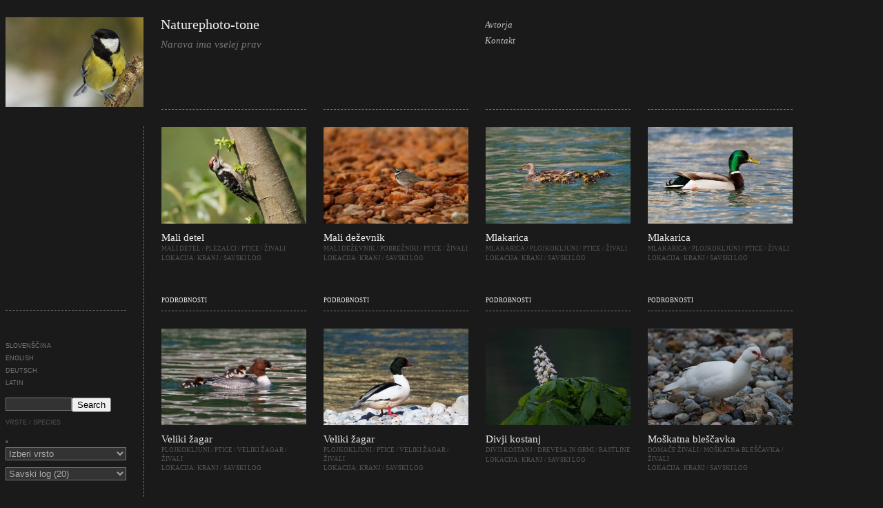

--- FILE ---
content_type: text/html; charset=UTF-8
request_url: https://www.naturephoto-tone.com/index.php/tag/savski-log/
body_size: 12197
content:
<!DOCTYPE html PUBLIC "-//W3C//DTD XHTML 1.0 Transitional//EN" "http://www.w3.org/TR/xhtml1/DTD/xhtml1-transitional.dtd">
<html xmlns="http://www.w3.org/1999/xhtml"lang="si-si">
<head profile="http://gmpg.org/xfn/11">
<meta http-equiv="Content-Type" content="text/html; charset=UTF-8" />
<title>Naturephoto-tone   &raquo; Savski log</title>
<meta name="generator" content="WordPress 3.8.1" /> <!-- leave this for stats -->
<link rel="stylesheet" href="https://www.naturephoto-tone.com/wp-content/themes/naturephoto-tone/style.css" type="text/css" media="screen" />
<link rel="alternate" type="application/rss+xml" title="Naturephoto-tone RSS Feed" href="https://www.naturephoto-tone.com/index.php/feed/" />
<link rel="pingback" href="https://www.naturephoto-tone.com/xmlrpc.php" />

<link rel="alternate" type="application/rss+xml" title="Naturephoto-tone &raquo; Savski log Tag Feed" href="https://www.naturephoto-tone.com/index.php/tag/savski-log/feed/" />
<link rel='stylesheet' id='cleaner-gallery-css'  href='https://www.naturephoto-tone.com/wp-content/plugins/cleaner-gallery/css/gallery.min.css?ver=20130526' type='text/css' media='all' />
<link rel='stylesheet' id='slimbox2-css'  href='https://www.naturephoto-tone.com/wp-content/plugins/wp-slimbox2/css/slimbox2.css?ver=1.1' type='text/css' media='screen' />
<script type='text/javascript' src='https://www.naturephoto-tone.com/wp-includes/js/jquery/jquery.js?ver=1.10.2'></script>
<script type='text/javascript' src='https://www.naturephoto-tone.com/wp-includes/js/jquery/jquery-migrate.min.js?ver=1.2.1'></script>
<script type='text/javascript' src='https://www.naturephoto-tone.com/wp-content/plugins/wp-slimbox2/javascript/slimbox2.js?ver=2.04'></script>
<script type='text/javascript'>
/* <![CDATA[ */
var slimbox2_options = {"autoload":"1","overlayColor":"#000000","loop":"","overlayOpacity":"0.8","overlayFadeDuration":"400","resizeDuration":"400","resizeEasing":"swing","initialWidth":"250","initialHeight":"250","imageFadeDuration":"400","captionAnimationDuration":"400","caption":"el.title || el.firstChild.alt || el.firstChild.title || el.href || el.href","url":"1","selector":"div.entry-content, div.gallery, div.entry, div.post, div#page, body","counterText":"Image {x} of {y}","closeKeys":"27,88,67","previousKeys":"37,80","nextKeys":"39,78","prev":"https:\/\/www.naturephoto-tone.com\/wp-content\/plugins\/wp-slimbox2\/images\/default\/prevlabel.gif","next":"https:\/\/www.naturephoto-tone.com\/wp-content\/plugins\/wp-slimbox2\/images\/default\/nextlabel.gif","close":"https:\/\/www.naturephoto-tone.com\/wp-content\/plugins\/wp-slimbox2\/images\/default\/closelabel.gif","picasaweb":"","flickr":"","mobile":""};
/* ]]> */
</script>
<script type='text/javascript' src='https://www.naturephoto-tone.com/wp-content/plugins/wp-slimbox2/javascript/slimbox2_autoload.js?ver=1.0.4b'></script>
<link rel="EditURI" type="application/rsd+xml" title="RSD" href="https://www.naturephoto-tone.com/xmlrpc.php?rsd" />
<link rel="wlwmanifest" type="application/wlwmanifest+xml" href="https://www.naturephoto-tone.com/wp-includes/wlwmanifest.xml" /> 
<meta name="generator" content="WordPress 3.8.1" />

<meta http-equiv="Content-Language" content="si-si" />
<style type="text/css" media="screen">
.qtrans_flag span { display:none }
.qtrans_flag { height:12px; width:18px; display:block }
.qtrans_flag_and_text { padding-left:20px }
.qtrans_flag_si { background:url(https://www.naturephoto-tone.com/wp-content/plugins/qtranslate/flags/si.png) no-repeat }
.qtrans_flag_en { background:url(https://www.naturephoto-tone.com/wp-content/plugins/qtranslate/flags/gb.png) no-repeat }
.qtrans_flag_de { background:url(https://www.naturephoto-tone.com/wp-content/plugins/qtranslate/flags/de.png) no-repeat }
.qtrans_flag_LA { background:url(https://www.naturephoto-tone.com/wp-content/plugins/qtranslate/flags/la.png) no-repeat }
</style>
<link hreflang="en" href="https://www.naturephoto-tone.com/index.php/tag/savski-log/?lang=en" rel="alternate" />
<link hreflang="de" href="https://www.naturephoto-tone.com/index.php/tag/savski-log/?lang=de" rel="alternate" />
<link hreflang="LA" href="https://www.naturephoto-tone.com/index.php/tag/savski-log/?lang=LA" rel="alternate" />

<!-- Global site tag (gtag.js) - Google Analytics -->
<script async src="https://www.googletagmanager.com/gtag/js?id=UA-39675060-1"></script>
<script>
  window.dataLayer = window.dataLayer || [];
  function gtag(){dataLayer.push(arguments);}
  gtag('js', new Date());

  gtag('config', 'UA-39675060-1');
</script>

</head>
<body>

<div id="header">
<div id="headerlogo">
<a href="https://www.naturephoto-tone.com/"><img class="alignnone size-full wp-image-3130" title="velika-sinica-logo" src="https://www.naturephoto-tone.com/wp-content/uploads/2012/03/velika-sinica-logo.jpg" alt="" width="200" height="133" /></a>
</div>
<div id="headermenu">
<a href="https://www.naturephoto-tone.com/"><h1>Naturephoto-tone</h1></a>


<h2>Narava ima vselej prav </h2>
</div>
<div id="headermenu2">

<a href="https://www.naturephoto-tone.com/index.php/o-avtorju/">Avtorja </a>
<br/>
<a href="https://www.naturephoto-tone.com/index.php/about/">Kontakt </a>

</div></div>
<div id="wrapper">
	<div id="sidebar">


<div class="sidebarbuffer">
</div>

<div id="sidebarleft">

<br/>
<div id="qtranslate-3" class="widget widget_qtranslate"><ul class="qtrans_language_chooser" id="qtranslate-3-chooser"><li class="lang-si active"><a href="https://www.naturephoto-tone.com/index.php/tag/savski-log/" hreflang="si" title="slovenščina"><span>slovenščina</span></a></li><li class="lang-en"><a href="https://www.naturephoto-tone.com/index.php/tag/savski-log/?lang=en" hreflang="en" title="English"><span>English</span></a></li><li class="lang-de"><a href="https://www.naturephoto-tone.com/index.php/tag/savski-log/?lang=de" hreflang="de" title="Deutsch"><span>Deutsch</span></a></li><li class="lang-LA"><a href="https://www.naturephoto-tone.com/index.php/tag/savski-log/?lang=LA" hreflang="LA" title="latin"><span>latin</span></a></li></ul><div class="qtrans_widget_end"></div></div><div id="search-3" class="widget widget_search"><form method="get" id="searchform" action="https://www.naturephoto-tone.com/">
<div><input type="text" value="" name="s" id="s" />
<input type="submit" id="searchsubmit" value="Search" />
</div>
</form></div><div id="execphp-5" class="widget widget_execphp"><h3>Vrste / Species</h3>			
			<div class="execphpwidget"><li id="categories">

	<form action="https://www.naturephoto-tone.com/" method="get">
	<div>
<select name='cat' id='cat' class='postform'  onchange='return this.form.submit()'>
	<option value='-1'>Izberi vrsto</option>
	<option class="level-0" value="69">Rastline&nbsp;&nbsp;(36)</option>
	<option class="level-1" value="70">&nbsp;&nbsp;&nbsp;Drevesa in grmi&nbsp;&nbsp;(12)</option>
	<option class="level-2" value="235">&nbsp;&nbsp;&nbsp;&nbsp;&nbsp;&nbsp;barska kopišnica&nbsp;&nbsp;(1)</option>
	<option class="level-2" value="234">&nbsp;&nbsp;&nbsp;&nbsp;&nbsp;&nbsp;brogovita&nbsp;&nbsp;(1)</option>
	<option class="level-2" value="233">&nbsp;&nbsp;&nbsp;&nbsp;&nbsp;&nbsp;češnja&nbsp;&nbsp;(1)</option>
	<option class="level-2" value="521">&nbsp;&nbsp;&nbsp;&nbsp;&nbsp;&nbsp;divji kostanj&nbsp;&nbsp;(1)</option>
	<option class="level-2" value="245">&nbsp;&nbsp;&nbsp;&nbsp;&nbsp;&nbsp;krhlika&nbsp;&nbsp;(1)</option>
	<option class="level-2" value="310">&nbsp;&nbsp;&nbsp;&nbsp;&nbsp;&nbsp;mokovec&nbsp;&nbsp;(1)</option>
	<option class="level-2" value="243">&nbsp;&nbsp;&nbsp;&nbsp;&nbsp;&nbsp;omela&nbsp;&nbsp;(1)</option>
	<option class="level-2" value="423">&nbsp;&nbsp;&nbsp;&nbsp;&nbsp;&nbsp;puhasta breza&nbsp;&nbsp;(1)</option>
	<option class="level-2" value="292">&nbsp;&nbsp;&nbsp;&nbsp;&nbsp;&nbsp;rožmarinolistna vrba&nbsp;&nbsp;(1)</option>
	<option class="level-2" value="72">&nbsp;&nbsp;&nbsp;&nbsp;&nbsp;&nbsp;šipek&nbsp;&nbsp;(1)</option>
	<option class="level-2" value="71">&nbsp;&nbsp;&nbsp;&nbsp;&nbsp;&nbsp;smrdljivi bezeg&nbsp;&nbsp;(2)</option>
	<option class="level-1" value="237">&nbsp;&nbsp;&nbsp;Zelišča&nbsp;&nbsp;(24)</option>
	<option class="level-2" value="486">&nbsp;&nbsp;&nbsp;&nbsp;&nbsp;&nbsp;beli lokvanj&nbsp;&nbsp;(2)</option>
	<option class="level-2" value="238">&nbsp;&nbsp;&nbsp;&nbsp;&nbsp;&nbsp;hmelj&nbsp;&nbsp;(1)</option>
	<option class="level-2" value="240">&nbsp;&nbsp;&nbsp;&nbsp;&nbsp;&nbsp;kalužnica&nbsp;&nbsp;(1)</option>
	<option class="level-2" value="246">&nbsp;&nbsp;&nbsp;&nbsp;&nbsp;&nbsp;lapuh&nbsp;&nbsp;(1)</option>
	<option class="level-2" value="475">&nbsp;&nbsp;&nbsp;&nbsp;&nbsp;&nbsp;navadni gabez&nbsp;&nbsp;(1)</option>
	<option class="level-2" value="248">&nbsp;&nbsp;&nbsp;&nbsp;&nbsp;&nbsp;pokalica&nbsp;&nbsp;(1)</option>
	<option class="level-2" value="333">&nbsp;&nbsp;&nbsp;&nbsp;&nbsp;&nbsp;Poljščine&nbsp;&nbsp;(12)</option>
	<option class="level-2" value="247">&nbsp;&nbsp;&nbsp;&nbsp;&nbsp;&nbsp;repuh&nbsp;&nbsp;(1)</option>
	<option class="level-2" value="277">&nbsp;&nbsp;&nbsp;&nbsp;&nbsp;&nbsp;rumeni blatnik&nbsp;&nbsp;(2)</option>
	<option class="level-2" value="308">&nbsp;&nbsp;&nbsp;&nbsp;&nbsp;&nbsp;vodna perunika&nbsp;&nbsp;(1)</option>
	<option class="level-2" value="239">&nbsp;&nbsp;&nbsp;&nbsp;&nbsp;&nbsp;volčja jagoda&nbsp;&nbsp;(1)</option>
	<option class="level-0" value="1">Uncategorized&nbsp;&nbsp;(1)</option>
	<option class="level-0" value="21">Živali&nbsp;&nbsp;(1071)</option>
	<option class="level-1" value="27">&nbsp;&nbsp;&nbsp;Domače živali&nbsp;&nbsp;(49)</option>
	<option class="level-2" value="344">&nbsp;&nbsp;&nbsp;&nbsp;&nbsp;&nbsp;domača kokoš&nbsp;&nbsp;(2)</option>
	<option class="level-2" value="419">&nbsp;&nbsp;&nbsp;&nbsp;&nbsp;&nbsp;domača koza&nbsp;&nbsp;(2)</option>
	<option class="level-2" value="74">&nbsp;&nbsp;&nbsp;&nbsp;&nbsp;&nbsp;domača mačka&nbsp;&nbsp;(6)</option>
	<option class="level-2" value="394">&nbsp;&nbsp;&nbsp;&nbsp;&nbsp;&nbsp;domača ovca&nbsp;&nbsp;(3)</option>
	<option class="level-2" value="342">&nbsp;&nbsp;&nbsp;&nbsp;&nbsp;&nbsp;domači golob&nbsp;&nbsp;(2)</option>
	<option class="level-2" value="345">&nbsp;&nbsp;&nbsp;&nbsp;&nbsp;&nbsp;domači pes&nbsp;&nbsp;(1)</option>
	<option class="level-2" value="31">&nbsp;&nbsp;&nbsp;&nbsp;&nbsp;&nbsp;govedo&nbsp;&nbsp;(5)</option>
	<option class="level-2" value="30">&nbsp;&nbsp;&nbsp;&nbsp;&nbsp;&nbsp;konj&nbsp;&nbsp;(15)</option>
	<option class="level-2" value="312">&nbsp;&nbsp;&nbsp;&nbsp;&nbsp;&nbsp;moškatna bleščavka&nbsp;&nbsp;(3)</option>
	<option class="level-2" value="75">&nbsp;&nbsp;&nbsp;&nbsp;&nbsp;&nbsp;pav&nbsp;&nbsp;(8)</option>
	<option class="level-2" value="76">&nbsp;&nbsp;&nbsp;&nbsp;&nbsp;&nbsp;pegatka&nbsp;&nbsp;(2)</option>
	<option class="level-1" value="53">&nbsp;&nbsp;&nbsp;Dvoživke&nbsp;&nbsp;(6)</option>
	<option class="level-2" value="105">&nbsp;&nbsp;&nbsp;&nbsp;&nbsp;&nbsp;sekulja&nbsp;&nbsp;(1)</option>
	<option class="level-2" value="106">&nbsp;&nbsp;&nbsp;&nbsp;&nbsp;&nbsp;zelena rega&nbsp;&nbsp;(1)</option>
	<option class="level-2" value="59">&nbsp;&nbsp;&nbsp;&nbsp;&nbsp;&nbsp;zelena žaba&nbsp;&nbsp;(4)</option>
	<option class="level-1" value="85">&nbsp;&nbsp;&nbsp;Ostali nevretenčarji&nbsp;&nbsp;(9)</option>
	<option class="level-2" value="317">&nbsp;&nbsp;&nbsp;&nbsp;&nbsp;&nbsp;Kolobarniki&nbsp;&nbsp;(1)</option>
	<option class="level-3" value="318">&nbsp;&nbsp;&nbsp;&nbsp;&nbsp;&nbsp;&nbsp;&nbsp;&nbsp;deževniki&nbsp;&nbsp;(1)</option>
	<option class="level-2" value="112">&nbsp;&nbsp;&nbsp;&nbsp;&nbsp;&nbsp;Mehkužci&nbsp;&nbsp;(2)</option>
	<option class="level-3" value="113">&nbsp;&nbsp;&nbsp;&nbsp;&nbsp;&nbsp;&nbsp;&nbsp;&nbsp;veliki vrtni polž&nbsp;&nbsp;(2)</option>
	<option class="level-2" value="86">&nbsp;&nbsp;&nbsp;&nbsp;&nbsp;&nbsp;Pajkovci&nbsp;&nbsp;(6)</option>
	<option class="level-3" value="87">&nbsp;&nbsp;&nbsp;&nbsp;&nbsp;&nbsp;&nbsp;&nbsp;&nbsp;cvetni pajek&nbsp;&nbsp;(2)</option>
	<option class="level-3" value="88">&nbsp;&nbsp;&nbsp;&nbsp;&nbsp;&nbsp;&nbsp;&nbsp;&nbsp;križevec&nbsp;&nbsp;(1)</option>
	<option class="level-3" value="89">&nbsp;&nbsp;&nbsp;&nbsp;&nbsp;&nbsp;&nbsp;&nbsp;&nbsp;osasti pajek&nbsp;&nbsp;(2)</option>
	<option class="level-3" value="90">&nbsp;&nbsp;&nbsp;&nbsp;&nbsp;&nbsp;&nbsp;&nbsp;&nbsp;splavar&nbsp;&nbsp;(1)</option>
	<option class="level-1" value="101">&nbsp;&nbsp;&nbsp;Plazilci&nbsp;&nbsp;(3)</option>
	<option class="level-2" value="102">&nbsp;&nbsp;&nbsp;&nbsp;&nbsp;&nbsp;belouška&nbsp;&nbsp;(1)</option>
	<option class="level-2" value="383">&nbsp;&nbsp;&nbsp;&nbsp;&nbsp;&nbsp;modras&nbsp;&nbsp;(2)</option>
	<option class="level-1" value="22">&nbsp;&nbsp;&nbsp;Ptice&nbsp;&nbsp;(852)</option>
	<option class="level-2" value="175">&nbsp;&nbsp;&nbsp;&nbsp;&nbsp;&nbsp;Golobi&nbsp;&nbsp;(23)</option>
	<option class="level-3" value="296">&nbsp;&nbsp;&nbsp;&nbsp;&nbsp;&nbsp;&nbsp;&nbsp;&nbsp;divja grlica&nbsp;&nbsp;(8)</option>
	<option class="level-3" value="328">&nbsp;&nbsp;&nbsp;&nbsp;&nbsp;&nbsp;&nbsp;&nbsp;&nbsp;grivar&nbsp;&nbsp;(4)</option>
	<option class="level-3" value="176">&nbsp;&nbsp;&nbsp;&nbsp;&nbsp;&nbsp;&nbsp;&nbsp;&nbsp;turška grlica&nbsp;&nbsp;(11)</option>
	<option class="level-2" value="386">&nbsp;&nbsp;&nbsp;&nbsp;&nbsp;&nbsp;Kukavice&nbsp;&nbsp;(3)</option>
	<option class="level-3" value="387">&nbsp;&nbsp;&nbsp;&nbsp;&nbsp;&nbsp;&nbsp;&nbsp;&nbsp;kukavica&nbsp;&nbsp;(3)</option>
	<option class="level-2" value="29">&nbsp;&nbsp;&nbsp;&nbsp;&nbsp;&nbsp;Kure&nbsp;&nbsp;(17)</option>
	<option class="level-3" value="77">&nbsp;&nbsp;&nbsp;&nbsp;&nbsp;&nbsp;&nbsp;&nbsp;&nbsp;fazan&nbsp;&nbsp;(13)</option>
	<option class="level-3" value="294">&nbsp;&nbsp;&nbsp;&nbsp;&nbsp;&nbsp;&nbsp;&nbsp;&nbsp;prepelica&nbsp;&nbsp;(4)</option>
	<option class="level-2" value="39">&nbsp;&nbsp;&nbsp;&nbsp;&nbsp;&nbsp;Močvirniki&nbsp;&nbsp;(97)</option>
	<option class="level-3" value="153">&nbsp;&nbsp;&nbsp;&nbsp;&nbsp;&nbsp;&nbsp;&nbsp;&nbsp;bela štorklja&nbsp;&nbsp;(28)</option>
	<option class="level-3" value="281">&nbsp;&nbsp;&nbsp;&nbsp;&nbsp;&nbsp;&nbsp;&nbsp;&nbsp;čapljica&nbsp;&nbsp;(3)</option>
	<option class="level-3" value="329">&nbsp;&nbsp;&nbsp;&nbsp;&nbsp;&nbsp;&nbsp;&nbsp;&nbsp;čopasta čaplja&nbsp;&nbsp;(3)</option>
	<option class="level-3" value="156">&nbsp;&nbsp;&nbsp;&nbsp;&nbsp;&nbsp;&nbsp;&nbsp;&nbsp;črna štorklja&nbsp;&nbsp;(2)</option>
	<option class="level-3" value="543">&nbsp;&nbsp;&nbsp;&nbsp;&nbsp;&nbsp;&nbsp;&nbsp;&nbsp;klavžar&nbsp;&nbsp;(2)</option>
	<option class="level-3" value="330">&nbsp;&nbsp;&nbsp;&nbsp;&nbsp;&nbsp;&nbsp;&nbsp;&nbsp;kravja čaplja&nbsp;&nbsp;(3)</option>
	<option class="level-3" value="283">&nbsp;&nbsp;&nbsp;&nbsp;&nbsp;&nbsp;&nbsp;&nbsp;&nbsp;kvakač&nbsp;&nbsp;(7)</option>
	<option class="level-3" value="157">&nbsp;&nbsp;&nbsp;&nbsp;&nbsp;&nbsp;&nbsp;&nbsp;&nbsp;mala bela čaplja&nbsp;&nbsp;(11)</option>
	<option class="level-3" value="158">&nbsp;&nbsp;&nbsp;&nbsp;&nbsp;&nbsp;&nbsp;&nbsp;&nbsp;plevica&nbsp;&nbsp;(3)</option>
	<option class="level-3" value="377">&nbsp;&nbsp;&nbsp;&nbsp;&nbsp;&nbsp;&nbsp;&nbsp;&nbsp;rjava čaplja&nbsp;&nbsp;(3)</option>
	<option class="level-3" value="40">&nbsp;&nbsp;&nbsp;&nbsp;&nbsp;&nbsp;&nbsp;&nbsp;&nbsp;siva čaplja&nbsp;&nbsp;(16)</option>
	<option class="level-3" value="160">&nbsp;&nbsp;&nbsp;&nbsp;&nbsp;&nbsp;&nbsp;&nbsp;&nbsp;velika bela čaplja&nbsp;&nbsp;(14)</option>
	<option class="level-3" value="298">&nbsp;&nbsp;&nbsp;&nbsp;&nbsp;&nbsp;&nbsp;&nbsp;&nbsp;žličarka&nbsp;&nbsp;(2)</option>
	<option class="level-2" value="34">&nbsp;&nbsp;&nbsp;&nbsp;&nbsp;&nbsp;Pevci&nbsp;&nbsp;(317)</option>
	<option class="level-3" value="260">&nbsp;&nbsp;&nbsp;&nbsp;&nbsp;&nbsp;&nbsp;&nbsp;&nbsp;brglez&nbsp;&nbsp;(1)</option>
	<option class="level-3" value="349">&nbsp;&nbsp;&nbsp;&nbsp;&nbsp;&nbsp;&nbsp;&nbsp;&nbsp;Drevesni plezalčki&nbsp;&nbsp;(3)</option>
	<option class="level-4" value="350">&nbsp;&nbsp;&nbsp;&nbsp;&nbsp;&nbsp;&nbsp;&nbsp;&nbsp;&nbsp;&nbsp;&nbsp;kratkoprsti plezalček&nbsp;&nbsp;(3)</option>
	<option class="level-3" value="184">&nbsp;&nbsp;&nbsp;&nbsp;&nbsp;&nbsp;&nbsp;&nbsp;&nbsp;Drozgi&nbsp;&nbsp;(47)</option>
	<option class="level-4" value="185">&nbsp;&nbsp;&nbsp;&nbsp;&nbsp;&nbsp;&nbsp;&nbsp;&nbsp;&nbsp;&nbsp;&nbsp;brinovka&nbsp;&nbsp;(2)</option>
	<option class="level-4" value="288">&nbsp;&nbsp;&nbsp;&nbsp;&nbsp;&nbsp;&nbsp;&nbsp;&nbsp;&nbsp;&nbsp;&nbsp;cikovt&nbsp;&nbsp;(4)</option>
	<option class="level-4" value="187">&nbsp;&nbsp;&nbsp;&nbsp;&nbsp;&nbsp;&nbsp;&nbsp;&nbsp;&nbsp;&nbsp;&nbsp;kos&nbsp;&nbsp;(7)</option>
	<option class="level-4" value="395">&nbsp;&nbsp;&nbsp;&nbsp;&nbsp;&nbsp;&nbsp;&nbsp;&nbsp;&nbsp;&nbsp;&nbsp;kupčar&nbsp;&nbsp;(3)</option>
	<option class="level-4" value="379">&nbsp;&nbsp;&nbsp;&nbsp;&nbsp;&nbsp;&nbsp;&nbsp;&nbsp;&nbsp;&nbsp;&nbsp;modra taščica&nbsp;&nbsp;(4)</option>
	<option class="level-4" value="336">&nbsp;&nbsp;&nbsp;&nbsp;&nbsp;&nbsp;&nbsp;&nbsp;&nbsp;&nbsp;&nbsp;&nbsp;prosnik&nbsp;&nbsp;(4)</option>
	<option class="level-4" value="188">&nbsp;&nbsp;&nbsp;&nbsp;&nbsp;&nbsp;&nbsp;&nbsp;&nbsp;&nbsp;&nbsp;&nbsp;repaljščica&nbsp;&nbsp;(6)</option>
	<option class="level-4" value="189">&nbsp;&nbsp;&nbsp;&nbsp;&nbsp;&nbsp;&nbsp;&nbsp;&nbsp;&nbsp;&nbsp;&nbsp;šmarnica&nbsp;&nbsp;(10)</option>
	<option class="level-4" value="227">&nbsp;&nbsp;&nbsp;&nbsp;&nbsp;&nbsp;&nbsp;&nbsp;&nbsp;&nbsp;&nbsp;&nbsp;taščica&nbsp;&nbsp;(7)</option>
	<option class="level-3" value="528">&nbsp;&nbsp;&nbsp;&nbsp;&nbsp;&nbsp;&nbsp;&nbsp;&nbsp;kobilar&nbsp;&nbsp;(2)</option>
	<option class="level-3" value="35">&nbsp;&nbsp;&nbsp;&nbsp;&nbsp;&nbsp;&nbsp;&nbsp;&nbsp;Lastovke&nbsp;&nbsp;(21)</option>
	<option class="level-4" value="195">&nbsp;&nbsp;&nbsp;&nbsp;&nbsp;&nbsp;&nbsp;&nbsp;&nbsp;&nbsp;&nbsp;&nbsp;kmečka lastovka&nbsp;&nbsp;(15)</option>
	<option class="level-4" value="279">&nbsp;&nbsp;&nbsp;&nbsp;&nbsp;&nbsp;&nbsp;&nbsp;&nbsp;&nbsp;&nbsp;&nbsp;mestna lastovka&nbsp;&nbsp;(5)</option>
	<option class="level-4" value="36">&nbsp;&nbsp;&nbsp;&nbsp;&nbsp;&nbsp;&nbsp;&nbsp;&nbsp;&nbsp;&nbsp;&nbsp;skalna lastovka&nbsp;&nbsp;(1)</option>
	<option class="level-3" value="192">&nbsp;&nbsp;&nbsp;&nbsp;&nbsp;&nbsp;&nbsp;&nbsp;&nbsp;Pastirice&nbsp;&nbsp;(23)</option>
	<option class="level-4" value="194">&nbsp;&nbsp;&nbsp;&nbsp;&nbsp;&nbsp;&nbsp;&nbsp;&nbsp;&nbsp;&nbsp;&nbsp;bela pastirica&nbsp;&nbsp;(5)</option>
	<option class="level-4" value="193">&nbsp;&nbsp;&nbsp;&nbsp;&nbsp;&nbsp;&nbsp;&nbsp;&nbsp;&nbsp;&nbsp;&nbsp;rumena pastirica&nbsp;&nbsp;(12)</option>
	<option class="level-4" value="375">&nbsp;&nbsp;&nbsp;&nbsp;&nbsp;&nbsp;&nbsp;&nbsp;&nbsp;&nbsp;&nbsp;&nbsp;siva pastirica&nbsp;&nbsp;(5)</option>
	<option class="level-4" value="324">&nbsp;&nbsp;&nbsp;&nbsp;&nbsp;&nbsp;&nbsp;&nbsp;&nbsp;&nbsp;&nbsp;&nbsp;vriskarica&nbsp;&nbsp;(1)</option>
	<option class="level-3" value="182">&nbsp;&nbsp;&nbsp;&nbsp;&nbsp;&nbsp;&nbsp;&nbsp;&nbsp;pegam&nbsp;&nbsp;(2)</option>
	<option class="level-3" value="196">&nbsp;&nbsp;&nbsp;&nbsp;&nbsp;&nbsp;&nbsp;&nbsp;&nbsp;Penice&nbsp;&nbsp;(13)</option>
	<option class="level-4" value="402">&nbsp;&nbsp;&nbsp;&nbsp;&nbsp;&nbsp;&nbsp;&nbsp;&nbsp;&nbsp;&nbsp;&nbsp;bičja trstnica&nbsp;&nbsp;(2)</option>
	<option class="level-4" value="306">&nbsp;&nbsp;&nbsp;&nbsp;&nbsp;&nbsp;&nbsp;&nbsp;&nbsp;&nbsp;&nbsp;&nbsp;črnoglavka&nbsp;&nbsp;(2)</option>
	<option class="level-4" value="197">&nbsp;&nbsp;&nbsp;&nbsp;&nbsp;&nbsp;&nbsp;&nbsp;&nbsp;&nbsp;&nbsp;&nbsp;mlinarček&nbsp;&nbsp;(1)</option>
	<option class="level-4" value="425">&nbsp;&nbsp;&nbsp;&nbsp;&nbsp;&nbsp;&nbsp;&nbsp;&nbsp;&nbsp;&nbsp;&nbsp;močvirska trstnica&nbsp;&nbsp;(4)</option>
	<option class="level-4" value="525">&nbsp;&nbsp;&nbsp;&nbsp;&nbsp;&nbsp;&nbsp;&nbsp;&nbsp;&nbsp;&nbsp;&nbsp;rjava penica&nbsp;&nbsp;(1)</option>
	<option class="level-4" value="411">&nbsp;&nbsp;&nbsp;&nbsp;&nbsp;&nbsp;&nbsp;&nbsp;&nbsp;&nbsp;&nbsp;&nbsp;vrbji kovaček&nbsp;&nbsp;(1)</option>
	<option class="level-4" value="338">&nbsp;&nbsp;&nbsp;&nbsp;&nbsp;&nbsp;&nbsp;&nbsp;&nbsp;&nbsp;&nbsp;&nbsp;žametna penica&nbsp;&nbsp;(2)</option>
	<option class="level-3" value="409">&nbsp;&nbsp;&nbsp;&nbsp;&nbsp;&nbsp;&nbsp;&nbsp;&nbsp;Pevke&nbsp;&nbsp;(2)</option>
	<option class="level-4" value="410">&nbsp;&nbsp;&nbsp;&nbsp;&nbsp;&nbsp;&nbsp;&nbsp;&nbsp;&nbsp;&nbsp;&nbsp;siva pevka&nbsp;&nbsp;(1)</option>
	<option class="level-3" value="348">&nbsp;&nbsp;&nbsp;&nbsp;&nbsp;&nbsp;&nbsp;&nbsp;&nbsp;povodni kos&nbsp;&nbsp;(8)</option>
	<option class="level-3" value="222">&nbsp;&nbsp;&nbsp;&nbsp;&nbsp;&nbsp;&nbsp;&nbsp;&nbsp;Ščinkavci&nbsp;&nbsp;(45)</option>
	<option class="level-4" value="223">&nbsp;&nbsp;&nbsp;&nbsp;&nbsp;&nbsp;&nbsp;&nbsp;&nbsp;&nbsp;&nbsp;&nbsp;čižek&nbsp;&nbsp;(7)</option>
	<option class="level-4" value="254">&nbsp;&nbsp;&nbsp;&nbsp;&nbsp;&nbsp;&nbsp;&nbsp;&nbsp;&nbsp;&nbsp;&nbsp;dlesk&nbsp;&nbsp;(3)</option>
	<option class="level-4" value="325">&nbsp;&nbsp;&nbsp;&nbsp;&nbsp;&nbsp;&nbsp;&nbsp;&nbsp;&nbsp;&nbsp;&nbsp;grilček&nbsp;&nbsp;(8)</option>
	<option class="level-4" value="273">&nbsp;&nbsp;&nbsp;&nbsp;&nbsp;&nbsp;&nbsp;&nbsp;&nbsp;&nbsp;&nbsp;&nbsp;kalin&nbsp;&nbsp;(6)</option>
	<option class="level-4" value="224">&nbsp;&nbsp;&nbsp;&nbsp;&nbsp;&nbsp;&nbsp;&nbsp;&nbsp;&nbsp;&nbsp;&nbsp;lišček&nbsp;&nbsp;(8)</option>
	<option class="level-4" value="407">&nbsp;&nbsp;&nbsp;&nbsp;&nbsp;&nbsp;&nbsp;&nbsp;&nbsp;&nbsp;&nbsp;&nbsp;pinoža&nbsp;&nbsp;(4)</option>
	<option class="level-4" value="225">&nbsp;&nbsp;&nbsp;&nbsp;&nbsp;&nbsp;&nbsp;&nbsp;&nbsp;&nbsp;&nbsp;&nbsp;repnik&nbsp;&nbsp;(3)</option>
	<option class="level-4" value="408">&nbsp;&nbsp;&nbsp;&nbsp;&nbsp;&nbsp;&nbsp;&nbsp;&nbsp;&nbsp;&nbsp;&nbsp;ščinkavec&nbsp;&nbsp;(2)</option>
	<option class="level-4" value="226">&nbsp;&nbsp;&nbsp;&nbsp;&nbsp;&nbsp;&nbsp;&nbsp;&nbsp;&nbsp;&nbsp;&nbsp;zelenec&nbsp;&nbsp;(4)</option>
	<option class="level-3" value="199">&nbsp;&nbsp;&nbsp;&nbsp;&nbsp;&nbsp;&nbsp;&nbsp;&nbsp;Sinice&nbsp;&nbsp;(32)</option>
	<option class="level-4" value="241">&nbsp;&nbsp;&nbsp;&nbsp;&nbsp;&nbsp;&nbsp;&nbsp;&nbsp;&nbsp;&nbsp;&nbsp;čopasta sinica&nbsp;&nbsp;(2)</option>
	<option class="level-4" value="369">&nbsp;&nbsp;&nbsp;&nbsp;&nbsp;&nbsp;&nbsp;&nbsp;&nbsp;&nbsp;&nbsp;&nbsp;dolgorepka&nbsp;&nbsp;(4)</option>
	<option class="level-4" value="200">&nbsp;&nbsp;&nbsp;&nbsp;&nbsp;&nbsp;&nbsp;&nbsp;&nbsp;&nbsp;&nbsp;&nbsp;gorska sinica&nbsp;&nbsp;(1)</option>
	<option class="level-4" value="201">&nbsp;&nbsp;&nbsp;&nbsp;&nbsp;&nbsp;&nbsp;&nbsp;&nbsp;&nbsp;&nbsp;&nbsp;menišček&nbsp;&nbsp;(2)</option>
	<option class="level-4" value="202">&nbsp;&nbsp;&nbsp;&nbsp;&nbsp;&nbsp;&nbsp;&nbsp;&nbsp;&nbsp;&nbsp;&nbsp;močvirska sinica&nbsp;&nbsp;(4)</option>
	<option class="level-4" value="198">&nbsp;&nbsp;&nbsp;&nbsp;&nbsp;&nbsp;&nbsp;&nbsp;&nbsp;&nbsp;&nbsp;&nbsp;plašica&nbsp;&nbsp;(5)</option>
	<option class="level-4" value="203">&nbsp;&nbsp;&nbsp;&nbsp;&nbsp;&nbsp;&nbsp;&nbsp;&nbsp;&nbsp;&nbsp;&nbsp;plavček&nbsp;&nbsp;(7)</option>
	<option class="level-4" value="204">&nbsp;&nbsp;&nbsp;&nbsp;&nbsp;&nbsp;&nbsp;&nbsp;&nbsp;&nbsp;&nbsp;&nbsp;velika sinica&nbsp;&nbsp;(7)</option>
	<option class="level-3" value="228">&nbsp;&nbsp;&nbsp;&nbsp;&nbsp;&nbsp;&nbsp;&nbsp;&nbsp;škorec&nbsp;&nbsp;(6)</option>
	<option class="level-3" value="205">&nbsp;&nbsp;&nbsp;&nbsp;&nbsp;&nbsp;&nbsp;&nbsp;&nbsp;Škrjanci&nbsp;&nbsp;(19)</option>
	<option class="level-4" value="206">&nbsp;&nbsp;&nbsp;&nbsp;&nbsp;&nbsp;&nbsp;&nbsp;&nbsp;&nbsp;&nbsp;&nbsp;čopasti škrjanec&nbsp;&nbsp;(16)</option>
	<option class="level-4" value="376">&nbsp;&nbsp;&nbsp;&nbsp;&nbsp;&nbsp;&nbsp;&nbsp;&nbsp;&nbsp;&nbsp;&nbsp;poljski škrjanec&nbsp;&nbsp;(3)</option>
	<option class="level-3" value="37">&nbsp;&nbsp;&nbsp;&nbsp;&nbsp;&nbsp;&nbsp;&nbsp;&nbsp;Srakoperji&nbsp;&nbsp;(20)</option>
	<option class="level-4" value="38">&nbsp;&nbsp;&nbsp;&nbsp;&nbsp;&nbsp;&nbsp;&nbsp;&nbsp;&nbsp;&nbsp;&nbsp;rjavi srakoper&nbsp;&nbsp;(13)</option>
	<option class="level-4" value="322">&nbsp;&nbsp;&nbsp;&nbsp;&nbsp;&nbsp;&nbsp;&nbsp;&nbsp;&nbsp;&nbsp;&nbsp;veliki srakoper&nbsp;&nbsp;(7)</option>
	<option class="level-3" value="208">&nbsp;&nbsp;&nbsp;&nbsp;&nbsp;&nbsp;&nbsp;&nbsp;&nbsp;Strnadi&nbsp;&nbsp;(17)</option>
	<option class="level-4" value="373">&nbsp;&nbsp;&nbsp;&nbsp;&nbsp;&nbsp;&nbsp;&nbsp;&nbsp;&nbsp;&nbsp;&nbsp;plotni strnad&nbsp;&nbsp;(1)</option>
	<option class="level-4" value="209">&nbsp;&nbsp;&nbsp;&nbsp;&nbsp;&nbsp;&nbsp;&nbsp;&nbsp;&nbsp;&nbsp;&nbsp;rumeni strnad&nbsp;&nbsp;(13)</option>
	<option class="level-4" value="210">&nbsp;&nbsp;&nbsp;&nbsp;&nbsp;&nbsp;&nbsp;&nbsp;&nbsp;&nbsp;&nbsp;&nbsp;trstni strnad&nbsp;&nbsp;(3)</option>
	<option class="level-3" value="212">&nbsp;&nbsp;&nbsp;&nbsp;&nbsp;&nbsp;&nbsp;&nbsp;&nbsp;stržek&nbsp;&nbsp;(8)</option>
	<option class="level-3" value="213">&nbsp;&nbsp;&nbsp;&nbsp;&nbsp;&nbsp;&nbsp;&nbsp;&nbsp;Vrabci&nbsp;&nbsp;(19)</option>
	<option class="level-4" value="214">&nbsp;&nbsp;&nbsp;&nbsp;&nbsp;&nbsp;&nbsp;&nbsp;&nbsp;&nbsp;&nbsp;&nbsp;domači vrabec&nbsp;&nbsp;(4)</option>
	<option class="level-4" value="284">&nbsp;&nbsp;&nbsp;&nbsp;&nbsp;&nbsp;&nbsp;&nbsp;&nbsp;&nbsp;&nbsp;&nbsp;planinski vrabec&nbsp;&nbsp;(2)</option>
	<option class="level-4" value="215">&nbsp;&nbsp;&nbsp;&nbsp;&nbsp;&nbsp;&nbsp;&nbsp;&nbsp;&nbsp;&nbsp;&nbsp;poljski vrabec&nbsp;&nbsp;(12)</option>
	<option class="level-4" value="216">&nbsp;&nbsp;&nbsp;&nbsp;&nbsp;&nbsp;&nbsp;&nbsp;&nbsp;&nbsp;&nbsp;&nbsp;travniški vrabec&nbsp;&nbsp;(1)</option>
	<option class="level-3" value="219">&nbsp;&nbsp;&nbsp;&nbsp;&nbsp;&nbsp;&nbsp;&nbsp;&nbsp;Vrani&nbsp;&nbsp;(30)</option>
	<option class="level-4" value="220">&nbsp;&nbsp;&nbsp;&nbsp;&nbsp;&nbsp;&nbsp;&nbsp;&nbsp;&nbsp;&nbsp;&nbsp;kavka&nbsp;&nbsp;(3)</option>
	<option class="level-4" value="305">&nbsp;&nbsp;&nbsp;&nbsp;&nbsp;&nbsp;&nbsp;&nbsp;&nbsp;&nbsp;&nbsp;&nbsp;krokar&nbsp;&nbsp;(1)</option>
	<option class="level-4" value="275">&nbsp;&nbsp;&nbsp;&nbsp;&nbsp;&nbsp;&nbsp;&nbsp;&nbsp;&nbsp;&nbsp;&nbsp;planinska kavka&nbsp;&nbsp;(4)</option>
	<option class="level-4" value="364">&nbsp;&nbsp;&nbsp;&nbsp;&nbsp;&nbsp;&nbsp;&nbsp;&nbsp;&nbsp;&nbsp;&nbsp;poljska vrana&nbsp;&nbsp;(3)</option>
	<option class="level-4" value="221">&nbsp;&nbsp;&nbsp;&nbsp;&nbsp;&nbsp;&nbsp;&nbsp;&nbsp;&nbsp;&nbsp;&nbsp;siva vrana&nbsp;&nbsp;(12)</option>
	<option class="level-4" value="307">&nbsp;&nbsp;&nbsp;&nbsp;&nbsp;&nbsp;&nbsp;&nbsp;&nbsp;&nbsp;&nbsp;&nbsp;šoja&nbsp;&nbsp;(3)</option>
	<option class="level-4" value="418">&nbsp;&nbsp;&nbsp;&nbsp;&nbsp;&nbsp;&nbsp;&nbsp;&nbsp;&nbsp;&nbsp;&nbsp;sraka&nbsp;&nbsp;(4)</option>
	<option class="level-2" value="265">&nbsp;&nbsp;&nbsp;&nbsp;&nbsp;&nbsp;Plezalci&nbsp;&nbsp;(11)</option>
	<option class="level-3" value="303">&nbsp;&nbsp;&nbsp;&nbsp;&nbsp;&nbsp;&nbsp;&nbsp;&nbsp;črna žolna&nbsp;&nbsp;(4)</option>
	<option class="level-3" value="526">&nbsp;&nbsp;&nbsp;&nbsp;&nbsp;&nbsp;&nbsp;&nbsp;&nbsp;mali detel&nbsp;&nbsp;(2)</option>
	<option class="level-3" value="266">&nbsp;&nbsp;&nbsp;&nbsp;&nbsp;&nbsp;&nbsp;&nbsp;&nbsp;veliki detel&nbsp;&nbsp;(5)</option>
	<option class="level-2" value="41">&nbsp;&nbsp;&nbsp;&nbsp;&nbsp;&nbsp;Plojkokljuni&nbsp;&nbsp;(146)</option>
	<option class="level-3" value="137">&nbsp;&nbsp;&nbsp;&nbsp;&nbsp;&nbsp;&nbsp;&nbsp;&nbsp;beločela gos&nbsp;&nbsp;(17)</option>
	<option class="level-3" value="138">&nbsp;&nbsp;&nbsp;&nbsp;&nbsp;&nbsp;&nbsp;&nbsp;&nbsp;čopasta črnica&nbsp;&nbsp;(11)</option>
	<option class="level-3" value="355">&nbsp;&nbsp;&nbsp;&nbsp;&nbsp;&nbsp;&nbsp;&nbsp;&nbsp;dolgorepa raca&nbsp;&nbsp;(2)</option>
	<option class="level-3" value="415">&nbsp;&nbsp;&nbsp;&nbsp;&nbsp;&nbsp;&nbsp;&nbsp;&nbsp;duplinska kozarka&nbsp;&nbsp;(4)</option>
	<option class="level-3" value="361">&nbsp;&nbsp;&nbsp;&nbsp;&nbsp;&nbsp;&nbsp;&nbsp;&nbsp;kanadska gos&nbsp;&nbsp;(7)</option>
	<option class="level-3" value="421">&nbsp;&nbsp;&nbsp;&nbsp;&nbsp;&nbsp;&nbsp;&nbsp;&nbsp;konopnica&nbsp;&nbsp;(1)</option>
	<option class="level-3" value="346">&nbsp;&nbsp;&nbsp;&nbsp;&nbsp;&nbsp;&nbsp;&nbsp;&nbsp;kostanjevka&nbsp;&nbsp;(3)</option>
	<option class="level-3" value="42">&nbsp;&nbsp;&nbsp;&nbsp;&nbsp;&nbsp;&nbsp;&nbsp;&nbsp;kreheljc&nbsp;&nbsp;(8)</option>
	<option class="level-3" value="356">&nbsp;&nbsp;&nbsp;&nbsp;&nbsp;&nbsp;&nbsp;&nbsp;&nbsp;križanci&nbsp;&nbsp;(2)</option>
	<option class="level-3" value="140">&nbsp;&nbsp;&nbsp;&nbsp;&nbsp;&nbsp;&nbsp;&nbsp;&nbsp;labod grbec&nbsp;&nbsp;(16)</option>
	<option class="level-3" value="141">&nbsp;&nbsp;&nbsp;&nbsp;&nbsp;&nbsp;&nbsp;&nbsp;&nbsp;mala gos&nbsp;&nbsp;(1)</option>
	<option class="level-3" value="142">&nbsp;&nbsp;&nbsp;&nbsp;&nbsp;&nbsp;&nbsp;&nbsp;&nbsp;mandarinka&nbsp;&nbsp;(5)</option>
	<option class="level-3" value="143">&nbsp;&nbsp;&nbsp;&nbsp;&nbsp;&nbsp;&nbsp;&nbsp;&nbsp;mlakarica&nbsp;&nbsp;(21)</option>
	<option class="level-3" value="371">&nbsp;&nbsp;&nbsp;&nbsp;&nbsp;&nbsp;&nbsp;&nbsp;&nbsp;njivska gos&nbsp;&nbsp;(1)</option>
	<option class="level-3" value="144">&nbsp;&nbsp;&nbsp;&nbsp;&nbsp;&nbsp;&nbsp;&nbsp;&nbsp;rdečevrata gos&nbsp;&nbsp;(5)</option>
	<option class="level-3" value="370">&nbsp;&nbsp;&nbsp;&nbsp;&nbsp;&nbsp;&nbsp;&nbsp;&nbsp;reglja&nbsp;&nbsp;(1)</option>
	<option class="level-3" value="43">&nbsp;&nbsp;&nbsp;&nbsp;&nbsp;&nbsp;&nbsp;&nbsp;&nbsp;siva gos&nbsp;&nbsp;(10)</option>
	<option class="level-3" value="357">&nbsp;&nbsp;&nbsp;&nbsp;&nbsp;&nbsp;&nbsp;&nbsp;&nbsp;sivka&nbsp;&nbsp;(6)</option>
	<option class="level-3" value="337">&nbsp;&nbsp;&nbsp;&nbsp;&nbsp;&nbsp;&nbsp;&nbsp;&nbsp;tatarska žvižgavka&nbsp;&nbsp;(10)</option>
	<option class="level-3" value="145">&nbsp;&nbsp;&nbsp;&nbsp;&nbsp;&nbsp;&nbsp;&nbsp;&nbsp;tibetanska gos&nbsp;&nbsp;(4)</option>
	<option class="level-3" value="271">&nbsp;&nbsp;&nbsp;&nbsp;&nbsp;&nbsp;&nbsp;&nbsp;&nbsp;veliki žagar&nbsp;&nbsp;(7)</option>
	<option class="level-3" value="378">&nbsp;&nbsp;&nbsp;&nbsp;&nbsp;&nbsp;&nbsp;&nbsp;&nbsp;zimska raca&nbsp;&nbsp;(1)</option>
	<option class="level-3" value="263">&nbsp;&nbsp;&nbsp;&nbsp;&nbsp;&nbsp;&nbsp;&nbsp;&nbsp;žličarica&nbsp;&nbsp;(5)</option>
	<option class="level-3" value="332">&nbsp;&nbsp;&nbsp;&nbsp;&nbsp;&nbsp;&nbsp;&nbsp;&nbsp;žvižgavka&nbsp;&nbsp;(4)</option>
	<option class="level-2" value="32">&nbsp;&nbsp;&nbsp;&nbsp;&nbsp;&nbsp;Pobrežniki&nbsp;&nbsp;(100)</option>
	<option class="level-3" value="538">&nbsp;&nbsp;&nbsp;&nbsp;&nbsp;&nbsp;&nbsp;&nbsp;&nbsp;črna prosenka&nbsp;&nbsp;(2)</option>
	<option class="level-3" value="374">&nbsp;&nbsp;&nbsp;&nbsp;&nbsp;&nbsp;&nbsp;&nbsp;&nbsp;črnorepi kljunač&nbsp;&nbsp;(2)</option>
	<option class="level-3" value="301">&nbsp;&nbsp;&nbsp;&nbsp;&nbsp;&nbsp;&nbsp;&nbsp;&nbsp;komatni deževnik&nbsp;&nbsp;(5)</option>
	<option class="level-3" value="313">&nbsp;&nbsp;&nbsp;&nbsp;&nbsp;&nbsp;&nbsp;&nbsp;&nbsp;kozica&nbsp;&nbsp;(2)</option>
	<option class="level-3" value="282">&nbsp;&nbsp;&nbsp;&nbsp;&nbsp;&nbsp;&nbsp;&nbsp;&nbsp;kričava čigra&nbsp;&nbsp;(2)</option>
	<option class="level-3" value="33">&nbsp;&nbsp;&nbsp;&nbsp;&nbsp;&nbsp;&nbsp;&nbsp;&nbsp;mali deževnik&nbsp;&nbsp;(9)</option>
	<option class="level-3" value="168">&nbsp;&nbsp;&nbsp;&nbsp;&nbsp;&nbsp;&nbsp;&nbsp;&nbsp;mali martinec&nbsp;&nbsp;(1)</option>
	<option class="level-3" value="169">&nbsp;&nbsp;&nbsp;&nbsp;&nbsp;&nbsp;&nbsp;&nbsp;&nbsp;mali prodnik&nbsp;&nbsp;(3)</option>
	<option class="level-3" value="170">&nbsp;&nbsp;&nbsp;&nbsp;&nbsp;&nbsp;&nbsp;&nbsp;&nbsp;močvirski martinec&nbsp;&nbsp;(5)</option>
	<option class="level-3" value="171">&nbsp;&nbsp;&nbsp;&nbsp;&nbsp;&nbsp;&nbsp;&nbsp;&nbsp;pikasti martinec&nbsp;&nbsp;(2)</option>
	<option class="level-3" value="269">&nbsp;&nbsp;&nbsp;&nbsp;&nbsp;&nbsp;&nbsp;&nbsp;&nbsp;polojnik&nbsp;&nbsp;(22)</option>
	<option class="level-3" value="264">&nbsp;&nbsp;&nbsp;&nbsp;&nbsp;&nbsp;&nbsp;&nbsp;&nbsp;priba&nbsp;&nbsp;(3)</option>
	<option class="level-3" value="406">&nbsp;&nbsp;&nbsp;&nbsp;&nbsp;&nbsp;&nbsp;&nbsp;&nbsp;progastorepi kljunač&nbsp;&nbsp;(6)</option>
	<option class="level-3" value="172">&nbsp;&nbsp;&nbsp;&nbsp;&nbsp;&nbsp;&nbsp;&nbsp;&nbsp;rdečenogi martinec&nbsp;&nbsp;(3)</option>
	<option class="level-3" value="300">&nbsp;&nbsp;&nbsp;&nbsp;&nbsp;&nbsp;&nbsp;&nbsp;&nbsp;rečni galeb&nbsp;&nbsp;(7)</option>
	<option class="level-3" value="321">&nbsp;&nbsp;&nbsp;&nbsp;&nbsp;&nbsp;&nbsp;&nbsp;&nbsp;rumenonogi galeb&nbsp;&nbsp;(3)</option>
	<option class="level-3" value="422">&nbsp;&nbsp;&nbsp;&nbsp;&nbsp;&nbsp;&nbsp;&nbsp;&nbsp;sabljarka&nbsp;&nbsp;(1)</option>
	<option class="level-3" value="173">&nbsp;&nbsp;&nbsp;&nbsp;&nbsp;&nbsp;&nbsp;&nbsp;&nbsp;spremenljivi prodnik&nbsp;&nbsp;(3)</option>
	<option class="level-3" value="368">&nbsp;&nbsp;&nbsp;&nbsp;&nbsp;&nbsp;&nbsp;&nbsp;&nbsp;togotnik&nbsp;&nbsp;(7)</option>
	<option class="level-3" value="262">&nbsp;&nbsp;&nbsp;&nbsp;&nbsp;&nbsp;&nbsp;&nbsp;&nbsp;veliki škurh&nbsp;&nbsp;(8)</option>
	<option class="level-3" value="316">&nbsp;&nbsp;&nbsp;&nbsp;&nbsp;&nbsp;&nbsp;&nbsp;&nbsp;zelenonogi martinec&nbsp;&nbsp;(3)</option>
	<option class="level-3" value="267">&nbsp;&nbsp;&nbsp;&nbsp;&nbsp;&nbsp;&nbsp;&nbsp;&nbsp;zlata prosenka&nbsp;&nbsp;(2)</option>
	<option class="level-2" value="146">&nbsp;&nbsp;&nbsp;&nbsp;&nbsp;&nbsp;Ponirki&nbsp;&nbsp;(20)</option>
	<option class="level-3" value="152">&nbsp;&nbsp;&nbsp;&nbsp;&nbsp;&nbsp;&nbsp;&nbsp;&nbsp;čopasti ponirek&nbsp;&nbsp;(10)</option>
	<option class="level-3" value="315">&nbsp;&nbsp;&nbsp;&nbsp;&nbsp;&nbsp;&nbsp;&nbsp;&nbsp;črnovrati ponirek&nbsp;&nbsp;(1)</option>
	<option class="level-3" value="147">&nbsp;&nbsp;&nbsp;&nbsp;&nbsp;&nbsp;&nbsp;&nbsp;&nbsp;mali ponirek&nbsp;&nbsp;(10)</option>
	<option class="level-2" value="148">&nbsp;&nbsp;&nbsp;&nbsp;&nbsp;&nbsp;Slapniki&nbsp;&nbsp;(8)</option>
	<option class="level-3" value="151">&nbsp;&nbsp;&nbsp;&nbsp;&nbsp;&nbsp;&nbsp;&nbsp;&nbsp;polarni slapnik&nbsp;&nbsp;(6)</option>
	<option class="level-3" value="149">&nbsp;&nbsp;&nbsp;&nbsp;&nbsp;&nbsp;&nbsp;&nbsp;&nbsp;rdečegrli slapnik&nbsp;&nbsp;(2)</option>
	<option class="level-2" value="177">&nbsp;&nbsp;&nbsp;&nbsp;&nbsp;&nbsp;Sove&nbsp;&nbsp;(4)</option>
	<option class="level-3" value="532">&nbsp;&nbsp;&nbsp;&nbsp;&nbsp;&nbsp;&nbsp;&nbsp;&nbsp;kozača&nbsp;&nbsp;(2)</option>
	<option class="level-3" value="178">&nbsp;&nbsp;&nbsp;&nbsp;&nbsp;&nbsp;&nbsp;&nbsp;&nbsp;lesna sova&nbsp;&nbsp;(2)</option>
	<option class="level-2" value="161">&nbsp;&nbsp;&nbsp;&nbsp;&nbsp;&nbsp;Ujede&nbsp;&nbsp;(43)</option>
	<option class="level-3" value="163">&nbsp;&nbsp;&nbsp;&nbsp;&nbsp;&nbsp;&nbsp;&nbsp;&nbsp;kanja&nbsp;&nbsp;(26)</option>
	<option class="level-3" value="249">&nbsp;&nbsp;&nbsp;&nbsp;&nbsp;&nbsp;&nbsp;&nbsp;&nbsp;močvirski lunj&nbsp;&nbsp;(2)</option>
	<option class="level-3" value="162">&nbsp;&nbsp;&nbsp;&nbsp;&nbsp;&nbsp;&nbsp;&nbsp;&nbsp;postovka&nbsp;&nbsp;(13)</option>
	<option class="level-3" value="388">&nbsp;&nbsp;&nbsp;&nbsp;&nbsp;&nbsp;&nbsp;&nbsp;&nbsp;rdečenoga postovka&nbsp;&nbsp;(2)</option>
	<option class="level-2" value="339">&nbsp;&nbsp;&nbsp;&nbsp;&nbsp;&nbsp;Veslonožci&nbsp;&nbsp;(16)</option>
	<option class="level-3" value="340">&nbsp;&nbsp;&nbsp;&nbsp;&nbsp;&nbsp;&nbsp;&nbsp;&nbsp;kormoran&nbsp;&nbsp;(6)</option>
	<option class="level-3" value="343">&nbsp;&nbsp;&nbsp;&nbsp;&nbsp;&nbsp;&nbsp;&nbsp;&nbsp;pritlikavi kormoran&nbsp;&nbsp;(2)</option>
	<option class="level-3" value="351">&nbsp;&nbsp;&nbsp;&nbsp;&nbsp;&nbsp;&nbsp;&nbsp;&nbsp;vranjek&nbsp;&nbsp;(8)</option>
	<option class="level-2" value="180">&nbsp;&nbsp;&nbsp;&nbsp;&nbsp;&nbsp;Vpijati&nbsp;&nbsp;(21)</option>
	<option class="level-3" value="255">&nbsp;&nbsp;&nbsp;&nbsp;&nbsp;&nbsp;&nbsp;&nbsp;&nbsp;čebelar&nbsp;&nbsp;(14)</option>
	<option class="level-3" value="181">&nbsp;&nbsp;&nbsp;&nbsp;&nbsp;&nbsp;&nbsp;&nbsp;&nbsp;smrdokavra&nbsp;&nbsp;(2)</option>
	<option class="level-3" value="403">&nbsp;&nbsp;&nbsp;&nbsp;&nbsp;&nbsp;&nbsp;&nbsp;&nbsp;vodomec&nbsp;&nbsp;(5)</option>
	<option class="level-2" value="165">&nbsp;&nbsp;&nbsp;&nbsp;&nbsp;&nbsp;Žerjavovci&nbsp;&nbsp;(30)</option>
	<option class="level-3" value="401">&nbsp;&nbsp;&nbsp;&nbsp;&nbsp;&nbsp;&nbsp;&nbsp;&nbsp;grahasta tukalica&nbsp;&nbsp;(3)</option>
	<option class="level-3" value="287">&nbsp;&nbsp;&nbsp;&nbsp;&nbsp;&nbsp;&nbsp;&nbsp;&nbsp;kosec&nbsp;&nbsp;(1)</option>
	<option class="level-3" value="166">&nbsp;&nbsp;&nbsp;&nbsp;&nbsp;&nbsp;&nbsp;&nbsp;&nbsp;liska&nbsp;&nbsp;(14)</option>
	<option class="level-3" value="331">&nbsp;&nbsp;&nbsp;&nbsp;&nbsp;&nbsp;&nbsp;&nbsp;&nbsp;mokož&nbsp;&nbsp;(5)</option>
	<option class="level-3" value="167">&nbsp;&nbsp;&nbsp;&nbsp;&nbsp;&nbsp;&nbsp;&nbsp;&nbsp;zelenonoga tukalica&nbsp;&nbsp;(7)</option>
	<option class="level-1" value="99">&nbsp;&nbsp;&nbsp;Ribe&nbsp;&nbsp;(1)</option>
	<option class="level-2" value="100">&nbsp;&nbsp;&nbsp;&nbsp;&nbsp;&nbsp;beli amur&nbsp;&nbsp;(1)</option>
	<option class="level-1" value="78">&nbsp;&nbsp;&nbsp;Sesalci&nbsp;&nbsp;(85)</option>
	<option class="level-2" value="286">&nbsp;&nbsp;&nbsp;&nbsp;&nbsp;&nbsp;alpski svizec&nbsp;&nbsp;(7)</option>
	<option class="level-2" value="380">&nbsp;&nbsp;&nbsp;&nbsp;&nbsp;&nbsp;beloprsi jež&nbsp;&nbsp;(1)</option>
	<option class="level-2" value="79">&nbsp;&nbsp;&nbsp;&nbsp;&nbsp;&nbsp;damjak&nbsp;&nbsp;(6)</option>
	<option class="level-2" value="412">&nbsp;&nbsp;&nbsp;&nbsp;&nbsp;&nbsp;hermelin&nbsp;&nbsp;(1)</option>
	<option class="level-2" value="81">&nbsp;&nbsp;&nbsp;&nbsp;&nbsp;&nbsp;jelen&nbsp;&nbsp;(8)</option>
	<option class="level-2" value="82">&nbsp;&nbsp;&nbsp;&nbsp;&nbsp;&nbsp;muflon&nbsp;&nbsp;(8)</option>
	<option class="level-2" value="358">&nbsp;&nbsp;&nbsp;&nbsp;&nbsp;&nbsp;nutrija&nbsp;&nbsp;(5)</option>
	<option class="level-2" value="362">&nbsp;&nbsp;&nbsp;&nbsp;&nbsp;&nbsp;pižmovka&nbsp;&nbsp;(1)</option>
	<option class="level-2" value="293">&nbsp;&nbsp;&nbsp;&nbsp;&nbsp;&nbsp;poljski zajec&nbsp;&nbsp;(22)</option>
	<option class="level-2" value="83">&nbsp;&nbsp;&nbsp;&nbsp;&nbsp;&nbsp;srna&nbsp;&nbsp;(23)</option>
	<option class="level-2" value="84">&nbsp;&nbsp;&nbsp;&nbsp;&nbsp;&nbsp;veverica&nbsp;&nbsp;(3)</option>
	<option class="level-1" value="55">&nbsp;&nbsp;&nbsp;Žuželke&nbsp;&nbsp;(68)</option>
	<option class="level-2" value="94">&nbsp;&nbsp;&nbsp;&nbsp;&nbsp;&nbsp;Bogomolke&nbsp;&nbsp;(1)</option>
	<option class="level-3" value="95">&nbsp;&nbsp;&nbsp;&nbsp;&nbsp;&nbsp;&nbsp;&nbsp;&nbsp;bogomolka&nbsp;&nbsp;(1)</option>
	<option class="level-2" value="96">&nbsp;&nbsp;&nbsp;&nbsp;&nbsp;&nbsp;Dvokrilci&nbsp;&nbsp;(1)</option>
	<option class="level-3" value="97">&nbsp;&nbsp;&nbsp;&nbsp;&nbsp;&nbsp;&nbsp;&nbsp;&nbsp;čmrljevka&nbsp;&nbsp;(1)</option>
	<option class="level-2" value="98">&nbsp;&nbsp;&nbsp;&nbsp;&nbsp;&nbsp;Enodnevnice&nbsp;&nbsp;(3)</option>
	<option class="level-2" value="91">&nbsp;&nbsp;&nbsp;&nbsp;&nbsp;&nbsp;Hrošči&nbsp;&nbsp;(2)</option>
	<option class="level-3" value="479">&nbsp;&nbsp;&nbsp;&nbsp;&nbsp;&nbsp;&nbsp;&nbsp;&nbsp;Krešiči&nbsp;&nbsp;(1)</option>
	<option class="level-4" value="480">&nbsp;&nbsp;&nbsp;&nbsp;&nbsp;&nbsp;&nbsp;&nbsp;&nbsp;&nbsp;&nbsp;&nbsp;Brzci&nbsp;&nbsp;(1)</option>
	<option class="level-5" value="92">&nbsp;&nbsp;&nbsp;&nbsp;&nbsp;&nbsp;&nbsp;&nbsp;&nbsp;&nbsp;&nbsp;&nbsp;&nbsp;&nbsp;&nbsp;gozdni brzec&nbsp;&nbsp;(1)</option>
	<option class="level-3" value="478">&nbsp;&nbsp;&nbsp;&nbsp;&nbsp;&nbsp;&nbsp;&nbsp;&nbsp;Polonice&nbsp;&nbsp;(1)</option>
	<option class="level-4" value="93">&nbsp;&nbsp;&nbsp;&nbsp;&nbsp;&nbsp;&nbsp;&nbsp;&nbsp;&nbsp;&nbsp;&nbsp;harlekinska polonica&nbsp;&nbsp;(1)</option>
	<option class="level-2" value="65">&nbsp;&nbsp;&nbsp;&nbsp;&nbsp;&nbsp;Kačji pastirji&nbsp;&nbsp;(25)</option>
	<option class="level-3" value="66">&nbsp;&nbsp;&nbsp;&nbsp;&nbsp;&nbsp;&nbsp;&nbsp;&nbsp;Enakokrili kačji pastirji&nbsp;&nbsp;(12)</option>
	<option class="level-4" value="430">&nbsp;&nbsp;&nbsp;&nbsp;&nbsp;&nbsp;&nbsp;&nbsp;&nbsp;&nbsp;&nbsp;&nbsp;Bleščavci&nbsp;&nbsp;(4)</option>
	<option class="level-5" value="67">&nbsp;&nbsp;&nbsp;&nbsp;&nbsp;&nbsp;&nbsp;&nbsp;&nbsp;&nbsp;&nbsp;&nbsp;&nbsp;&nbsp;&nbsp;modri bleščavec&nbsp;&nbsp;(3)</option>
	<option class="level-5" value="122">&nbsp;&nbsp;&nbsp;&nbsp;&nbsp;&nbsp;&nbsp;&nbsp;&nbsp;&nbsp;&nbsp;&nbsp;&nbsp;&nbsp;&nbsp;pasasti bleščavec&nbsp;&nbsp;(1)</option>
	<option class="level-4" value="426">&nbsp;&nbsp;&nbsp;&nbsp;&nbsp;&nbsp;&nbsp;&nbsp;&nbsp;&nbsp;&nbsp;&nbsp;Presličarji&nbsp;&nbsp;(4)</option>
	<option class="level-5" value="124">&nbsp;&nbsp;&nbsp;&nbsp;&nbsp;&nbsp;&nbsp;&nbsp;&nbsp;&nbsp;&nbsp;&nbsp;&nbsp;&nbsp;&nbsp;sinji presličar&nbsp;&nbsp;(4)</option>
	<option class="level-4" value="429">&nbsp;&nbsp;&nbsp;&nbsp;&nbsp;&nbsp;&nbsp;&nbsp;&nbsp;&nbsp;&nbsp;&nbsp;Škratci&nbsp;&nbsp;(2)</option>
	<option class="level-5" value="123">&nbsp;&nbsp;&nbsp;&nbsp;&nbsp;&nbsp;&nbsp;&nbsp;&nbsp;&nbsp;&nbsp;&nbsp;&nbsp;&nbsp;&nbsp;bleščeči zmotec&nbsp;&nbsp;(1)</option>
	<option class="level-5" value="68">&nbsp;&nbsp;&nbsp;&nbsp;&nbsp;&nbsp;&nbsp;&nbsp;&nbsp;&nbsp;&nbsp;&nbsp;&nbsp;&nbsp;&nbsp;modri kresničar&nbsp;&nbsp;(1)</option>
	<option class="level-4" value="428">&nbsp;&nbsp;&nbsp;&nbsp;&nbsp;&nbsp;&nbsp;&nbsp;&nbsp;&nbsp;&nbsp;&nbsp;Zverce&nbsp;&nbsp;(2)</option>
	<option class="level-5" value="125">&nbsp;&nbsp;&nbsp;&nbsp;&nbsp;&nbsp;&nbsp;&nbsp;&nbsp;&nbsp;&nbsp;&nbsp;&nbsp;&nbsp;&nbsp;zelena zverca&nbsp;&nbsp;(2)</option>
	<option class="level-3" value="126">&nbsp;&nbsp;&nbsp;&nbsp;&nbsp;&nbsp;&nbsp;&nbsp;&nbsp;Raznokrili kačji pastirji&nbsp;&nbsp;(13)</option>
	<option class="level-4" value="431">&nbsp;&nbsp;&nbsp;&nbsp;&nbsp;&nbsp;&nbsp;&nbsp;&nbsp;&nbsp;&nbsp;&nbsp;Deve&nbsp;&nbsp;(4)</option>
	<option class="level-5" value="130">&nbsp;&nbsp;&nbsp;&nbsp;&nbsp;&nbsp;&nbsp;&nbsp;&nbsp;&nbsp;&nbsp;&nbsp;&nbsp;&nbsp;&nbsp;barjanska deva&nbsp;&nbsp;(1)</option>
	<option class="level-5" value="136">&nbsp;&nbsp;&nbsp;&nbsp;&nbsp;&nbsp;&nbsp;&nbsp;&nbsp;&nbsp;&nbsp;&nbsp;&nbsp;&nbsp;&nbsp;zelenomodra deva&nbsp;&nbsp;(3)</option>
	<option class="level-4" value="433">&nbsp;&nbsp;&nbsp;&nbsp;&nbsp;&nbsp;&nbsp;&nbsp;&nbsp;&nbsp;&nbsp;&nbsp;Lebduhi&nbsp;&nbsp;(1)</option>
	<option class="level-5" value="131">&nbsp;&nbsp;&nbsp;&nbsp;&nbsp;&nbsp;&nbsp;&nbsp;&nbsp;&nbsp;&nbsp;&nbsp;&nbsp;&nbsp;&nbsp;barjanski lesketnik&nbsp;&nbsp;(1)</option>
	<option class="level-4" value="427">&nbsp;&nbsp;&nbsp;&nbsp;&nbsp;&nbsp;&nbsp;&nbsp;&nbsp;&nbsp;&nbsp;&nbsp;Ploščci&nbsp;&nbsp;(7)</option>
	<option class="level-5" value="132">&nbsp;&nbsp;&nbsp;&nbsp;&nbsp;&nbsp;&nbsp;&nbsp;&nbsp;&nbsp;&nbsp;&nbsp;&nbsp;&nbsp;&nbsp;barjanski spreletavec&nbsp;&nbsp;(1)</option>
	<option class="level-5" value="230">&nbsp;&nbsp;&nbsp;&nbsp;&nbsp;&nbsp;&nbsp;&nbsp;&nbsp;&nbsp;&nbsp;&nbsp;&nbsp;&nbsp;&nbsp;črni ploščec&nbsp;&nbsp;(1)</option>
	<option class="level-5" value="127">&nbsp;&nbsp;&nbsp;&nbsp;&nbsp;&nbsp;&nbsp;&nbsp;&nbsp;&nbsp;&nbsp;&nbsp;&nbsp;&nbsp;&nbsp;lisasti ploščec&nbsp;&nbsp;(1)</option>
	<option class="level-5" value="231">&nbsp;&nbsp;&nbsp;&nbsp;&nbsp;&nbsp;&nbsp;&nbsp;&nbsp;&nbsp;&nbsp;&nbsp;&nbsp;&nbsp;&nbsp;malinovordeči kamenjak&nbsp;&nbsp;(1)</option>
	<option class="level-5" value="135">&nbsp;&nbsp;&nbsp;&nbsp;&nbsp;&nbsp;&nbsp;&nbsp;&nbsp;&nbsp;&nbsp;&nbsp;&nbsp;&nbsp;&nbsp;modri ploščec&nbsp;&nbsp;(2)</option>
	<option class="level-5" value="134">&nbsp;&nbsp;&nbsp;&nbsp;&nbsp;&nbsp;&nbsp;&nbsp;&nbsp;&nbsp;&nbsp;&nbsp;&nbsp;&nbsp;&nbsp;prodni modrač&nbsp;&nbsp;(1)</option>
	<option class="level-4" value="432">&nbsp;&nbsp;&nbsp;&nbsp;&nbsp;&nbsp;&nbsp;&nbsp;&nbsp;&nbsp;&nbsp;&nbsp;Studenčarji&nbsp;&nbsp;(1)</option>
	<option class="level-5" value="133">&nbsp;&nbsp;&nbsp;&nbsp;&nbsp;&nbsp;&nbsp;&nbsp;&nbsp;&nbsp;&nbsp;&nbsp;&nbsp;&nbsp;&nbsp;povirni studenčar&nbsp;&nbsp;(1)</option>
	<option class="level-2" value="257">&nbsp;&nbsp;&nbsp;&nbsp;&nbsp;&nbsp;Kljunavci&nbsp;&nbsp;(1)</option>
	<option class="level-3" value="258">&nbsp;&nbsp;&nbsp;&nbsp;&nbsp;&nbsp;&nbsp;&nbsp;&nbsp;škorpijonka&nbsp;&nbsp;(1)</option>
	<option class="level-2" value="62">&nbsp;&nbsp;&nbsp;&nbsp;&nbsp;&nbsp;Kobilice&nbsp;&nbsp;(3)</option>
	<option class="level-3" value="63">&nbsp;&nbsp;&nbsp;&nbsp;&nbsp;&nbsp;&nbsp;&nbsp;&nbsp;poljski muren&nbsp;&nbsp;(3)</option>
	<option class="level-2" value="107">&nbsp;&nbsp;&nbsp;&nbsp;&nbsp;&nbsp;Kožekrilci&nbsp;&nbsp;(9)</option>
	<option class="level-3" value="109">&nbsp;&nbsp;&nbsp;&nbsp;&nbsp;&nbsp;&nbsp;&nbsp;&nbsp;grebača zidarka&nbsp;&nbsp;(2)</option>
	<option class="level-3" value="110">&nbsp;&nbsp;&nbsp;&nbsp;&nbsp;&nbsp;&nbsp;&nbsp;&nbsp;najezdnik&nbsp;&nbsp;(3)</option>
	<option class="level-3" value="108">&nbsp;&nbsp;&nbsp;&nbsp;&nbsp;&nbsp;&nbsp;&nbsp;&nbsp;sršen&nbsp;&nbsp;(4)</option>
	<option class="level-2" value="56">&nbsp;&nbsp;&nbsp;&nbsp;&nbsp;&nbsp;Metulji&nbsp;&nbsp;(23)</option>
	<option class="level-3" value="437">&nbsp;&nbsp;&nbsp;&nbsp;&nbsp;&nbsp;&nbsp;&nbsp;&nbsp;Belini&nbsp;&nbsp;(3)</option>
	<option class="level-4" value="119">&nbsp;&nbsp;&nbsp;&nbsp;&nbsp;&nbsp;&nbsp;&nbsp;&nbsp;&nbsp;&nbsp;&nbsp;citronček&nbsp;&nbsp;(2)</option>
	<option class="level-4" value="118">&nbsp;&nbsp;&nbsp;&nbsp;&nbsp;&nbsp;&nbsp;&nbsp;&nbsp;&nbsp;&nbsp;&nbsp;navadni senožetnik&nbsp;&nbsp;(1)</option>
	<option class="level-3" value="438">&nbsp;&nbsp;&nbsp;&nbsp;&nbsp;&nbsp;&nbsp;&nbsp;&nbsp;Debeloglavčki&nbsp;&nbsp;(1)</option>
	<option class="level-4" value="232">&nbsp;&nbsp;&nbsp;&nbsp;&nbsp;&nbsp;&nbsp;&nbsp;&nbsp;&nbsp;&nbsp;&nbsp;zelenosivi slezovček&nbsp;&nbsp;(1)</option>
	<option class="level-3" value="439">&nbsp;&nbsp;&nbsp;&nbsp;&nbsp;&nbsp;&nbsp;&nbsp;&nbsp;Dolgotipalkarji&nbsp;&nbsp;(1)</option>
	<option class="level-4" value="229">&nbsp;&nbsp;&nbsp;&nbsp;&nbsp;&nbsp;&nbsp;&nbsp;&nbsp;&nbsp;&nbsp;&nbsp;degerjev dolgotipalkar&nbsp;&nbsp;(1)</option>
	<option class="level-3" value="434">&nbsp;&nbsp;&nbsp;&nbsp;&nbsp;&nbsp;&nbsp;&nbsp;&nbsp;Lastovičarji&nbsp;&nbsp;(3)</option>
	<option class="level-4" value="382">&nbsp;&nbsp;&nbsp;&nbsp;&nbsp;&nbsp;&nbsp;&nbsp;&nbsp;&nbsp;&nbsp;&nbsp;jadralec&nbsp;&nbsp;(2)</option>
	<option class="level-4" value="390">&nbsp;&nbsp;&nbsp;&nbsp;&nbsp;&nbsp;&nbsp;&nbsp;&nbsp;&nbsp;&nbsp;&nbsp;lastovičar&nbsp;&nbsp;(1)</option>
	<option class="level-3" value="441">&nbsp;&nbsp;&nbsp;&nbsp;&nbsp;&nbsp;&nbsp;&nbsp;&nbsp;Neprave sovke&nbsp;&nbsp;(2)</option>
	<option class="level-4" value="442">&nbsp;&nbsp;&nbsp;&nbsp;&nbsp;&nbsp;&nbsp;&nbsp;&nbsp;&nbsp;&nbsp;&nbsp;Kosmatinci ali medvedki&nbsp;&nbsp;(2)</option>
	<option class="level-5" value="115">&nbsp;&nbsp;&nbsp;&nbsp;&nbsp;&nbsp;&nbsp;&nbsp;&nbsp;&nbsp;&nbsp;&nbsp;&nbsp;&nbsp;&nbsp;ivanjska ptičica&nbsp;&nbsp;(1)</option>
	<option class="level-5" value="443">&nbsp;&nbsp;&nbsp;&nbsp;&nbsp;&nbsp;&nbsp;&nbsp;&nbsp;&nbsp;&nbsp;&nbsp;&nbsp;&nbsp;&nbsp;rožnati lišajar&nbsp;&nbsp;(1)</option>
	<option class="level-3" value="484">&nbsp;&nbsp;&nbsp;&nbsp;&nbsp;&nbsp;&nbsp;&nbsp;&nbsp;Ovniči ali ivanjščice&nbsp;&nbsp;(1)</option>
	<option class="level-4" value="485">&nbsp;&nbsp;&nbsp;&nbsp;&nbsp;&nbsp;&nbsp;&nbsp;&nbsp;&nbsp;&nbsp;&nbsp;navadna ivanjščica&nbsp;&nbsp;(1)</option>
	<option class="level-3" value="436">&nbsp;&nbsp;&nbsp;&nbsp;&nbsp;&nbsp;&nbsp;&nbsp;&nbsp;Pisančki&nbsp;&nbsp;(11)</option>
	<option class="level-4" value="57">&nbsp;&nbsp;&nbsp;&nbsp;&nbsp;&nbsp;&nbsp;&nbsp;&nbsp;&nbsp;&nbsp;&nbsp;dnevni pavlinček&nbsp;&nbsp;(3)</option>
	<option class="level-4" value="114">&nbsp;&nbsp;&nbsp;&nbsp;&nbsp;&nbsp;&nbsp;&nbsp;&nbsp;&nbsp;&nbsp;&nbsp;gospica&nbsp;&nbsp;(1)</option>
	<option class="level-4" value="116">&nbsp;&nbsp;&nbsp;&nbsp;&nbsp;&nbsp;&nbsp;&nbsp;&nbsp;&nbsp;&nbsp;&nbsp;mali okarček&nbsp;&nbsp;(1)</option>
	<option class="level-4" value="268">&nbsp;&nbsp;&nbsp;&nbsp;&nbsp;&nbsp;&nbsp;&nbsp;&nbsp;&nbsp;&nbsp;&nbsp;navadni pisanček&nbsp;&nbsp;(1)</option>
	<option class="level-4" value="121">&nbsp;&nbsp;&nbsp;&nbsp;&nbsp;&nbsp;&nbsp;&nbsp;&nbsp;&nbsp;&nbsp;&nbsp;osatnik&nbsp;&nbsp;(3)</option>
	<option class="level-4" value="120">&nbsp;&nbsp;&nbsp;&nbsp;&nbsp;&nbsp;&nbsp;&nbsp;&nbsp;&nbsp;&nbsp;&nbsp;travniški lisar&nbsp;&nbsp;(2)</option>
	<option class="level-3" value="440">&nbsp;&nbsp;&nbsp;&nbsp;&nbsp;&nbsp;&nbsp;&nbsp;&nbsp;Veščeci ali somračniki&nbsp;&nbsp;(1)</option>
	<option class="level-4" value="60">&nbsp;&nbsp;&nbsp;&nbsp;&nbsp;&nbsp;&nbsp;&nbsp;&nbsp;&nbsp;&nbsp;&nbsp;veliki vinski veščec&nbsp;&nbsp;(1)</option>
</select>
	<noscript><div><input type="submit" value="View" /></div></noscript>
	</div></form>
</li>
</div>
		</div><div id="taxonomy_dropdown_widget-3" class="widget widget_taxonomy_dropdown_widget">
<select name="taxonomy_dropdown_widget_dropdown_3" class="taxonomy_dropdown_widget_dropdown" onchange="document.location.href=this.options[this.selectedIndex].value;" id="taxonomy_dropdown_widget_dropdown_3">
	<option value="">Lokacije / Locations</option>
	<option value="https://www.naturephoto-tone.com/index.php/tag/ankaran/">Ankaran (19)</option>
	<option value="https://www.naturephoto-tone.com/index.php/tag/belca/">Belca (1)</option>
	<option value="https://www.naturephoto-tone.com/index.php/tag/besnica-pri-kranju/">Besnica pri Kranju (1)</option>
	<option value="https://www.naturephoto-tone.com/index.php/tag/bled/">Bled (10)</option>
	<option value="https://www.naturephoto-tone.com/index.php/tag/bobovek/">Bobovek (91)</option>
	<option value="https://www.naturephoto-tone.com/index.php/tag/bohinj/">Bohinj (12)</option>
	<option value="https://www.naturephoto-tone.com/index.php/tag/bih/">Bosna in Hercegovina (2)</option>
	<option value="https://www.naturephoto-tone.com/index.php/tag/brdo-nad-zvircami/">Brdo nad Zvirčami (1)</option>
	<option value="https://www.naturephoto-tone.com/index.php/tag/brdo-pri-kranju/">Brdo pri Kranju (45)</option>
	<option value="https://www.naturephoto-tone.com/index.php/tag/breg-ob-kokri/">Breg ob Kokri (12)</option>
	<option value="https://www.naturephoto-tone.com/index.php/tag/britof-pri-kranju/">Britof pri Kranju (23)</option>
	<option value="https://www.naturephoto-tone.com/index.php/tag/brnik/">Brnik (45)</option>
	<option value="https://www.naturephoto-tone.com/index.php/tag/cerklje-na-gorenjskem/">Cerklje na Gorenjskem (2)</option>
	<option value="https://www.naturephoto-tone.com/index.php/tag/cerknisko-jezero/">Cerkniško jezero (14)</option>
	<option value="https://www.naturephoto-tone.com/index.php/tag/cesnjevek/">Češnjevek (2)</option>
	<option value="https://www.naturephoto-tone.com/index.php/tag/crna-vas/">Črna vas (2)</option>
	<option value="https://www.naturephoto-tone.com/index.php/tag/crnava/">Črnava (32)</option>
	<option value="https://www.naturephoto-tone.com/index.php/tag/debeli-rtic/">Debeli rtič (3)</option>
	<option value="https://www.naturephoto-tone.com/index.php/tag/dolenje-jezero/">Dolenje jezero (1)</option>
	<option value="https://www.naturephoto-tone.com/index.php/tag/drava/">Drava (2)</option>
	<option value="https://www.naturephoto-tone.com/index.php/tag/fuzine/">Fužine (1)</option>
	<option value="https://www.naturephoto-tone.com/index.php/tag/gora/">Gora (1)</option>
	<option value="https://www.naturephoto-tone.com/index.php/tag/grant/">Grant (2)</option>
	<option value="https://www.naturephoto-tone.com/index.php/tag/hrase-pri-smledniku/">Hraše pri Smledniku (120)</option>
	<option value="https://www.naturephoto-tone.com/index.php/tag/hrvaska/">Hrvaška (1)</option>
	<option value="https://www.naturephoto-tone.com/index.php/tag/ilovka/">Ilovka (4)</option>
	<option value="https://www.naturephoto-tone.com/index.php/tag/isola-della-cona/">Isola della Cona (8)</option>
	<option value="https://www.naturephoto-tone.com/index.php/tag/italija/">Italija (8)</option>
	<option value="https://www.naturephoto-tone.com/index.php/tag/izliv-soce/">Izliv Soče (8)</option>
	<option value="https://www.naturephoto-tone.com/index.php/tag/izola/">Izola (2)</option>
	<option value="https://www.naturephoto-tone.com/index.php/tag/jama/">Jama (5)</option>
	<option value="https://www.naturephoto-tone.com/index.php/tag/jezersko/">Jezersko (4)</option>
	<option value="https://www.naturephoto-tone.com/index.php/tag/kobariski-stol/">Kobariški Stol (4)</option>
	<option value="https://www.naturephoto-tone.com/index.php/tag/kokra/">Kokra (4)</option>
	<option value="https://www.naturephoto-tone.com/index.php/tag/kokrica/">Kokrica (17)</option>
	<option value="https://www.naturephoto-tone.com/index.php/tag/koper/">Koper (109)</option>
	<option value="https://www.naturephoto-tone.com/index.php/tag/kosuta/">Košuta (1)</option>
	<option value="https://www.naturephoto-tone.com/index.php/tag/kranj/">Kranj (84)</option>
	<option value="https://www.naturephoto-tone.com/index.php/tag/krizna-gora/">Križna gora (3)</option>
	<option value="https://www.naturephoto-tone.com/index.php/tag/krmilnica/">krmilnica (29)</option>
	<option value="https://www.naturephoto-tone.com/index.php/tag/lahovce/">Lahovče (6)</option>
	<option value="https://www.naturephoto-tone.com/index.php/tag/letenice/">Letenice (27)</option>
	<option value="https://www.naturephoto-tone.com/index.php/tag/ljubljana/">Ljubljana (4)</option>
	<option value="https://www.naturephoto-tone.com/index.php/tag/ljubljansko-barje/">Ljubljansko barje (26)</option>
	<option value="https://www.naturephoto-tone.com/index.php/tag/mangartsko-sedlo/">Mangartsko sedlo (13)</option>
	<option value="https://www.naturephoto-tone.com/index.php/tag/mestno-pokopalisce/">mestno pokopališče (1)</option>
	<option value="https://www.naturephoto-tone.com/index.php/tag/mlaka-pri-kranju/">Mlaka pri Kranju (86)</option>
	<option value="https://www.naturephoto-tone.com/index.php/tag/mose/">Moše (2)</option>
	<option value="https://www.naturephoto-tone.com/index.php/tag/moste-pri-zirovnici/">Moste pri Žirovnici (1)</option>
	<option value="https://www.naturephoto-tone.com/index.php/tag/murska-sobota/">Murska Sobota (1)</option>
	<option value="https://www.naturephoto-tone.com/index.php/tag/naklo-pri-kranju/">Naklo pri Kranju (2)</option>
	<option value="https://www.naturephoto-tone.com/index.php/tag/nanos/">Nanos (1)</option>
	<option value="https://www.naturephoto-tone.com/index.php/tag/okolica-kranja/">okolica Kranja (2)</option>
	<option value="https://www.naturephoto-tone.com/index.php/tag/ormoz/">Ormož (1)</option>
	<option value="https://www.naturephoto-tone.com/index.php/tag/otok/">Otok (3)</option>
	<option value="https://www.naturephoto-tone.com/index.php/tag/podljubelj/">Podljubelj (6)</option>
	<option value="https://www.naturephoto-tone.com/index.php/tag/pokljuka/">Pokljuka (4)</option>
	<option value="https://www.naturephoto-tone.com/index.php/tag/polica-pri-naklu/">Polica pri Naklu (12)</option>
	<option value="https://www.naturephoto-tone.com/index.php/tag/prebacevo/">Prebačevo (8)</option>
	<option value="https://www.naturephoto-tone.com/index.php/tag/preddvor/">Preddvor (42)</option>
	<option value="https://www.naturephoto-tone.com/index.php/tag/predoslje/">Predoslje (6)</option>
	<option value="https://www.naturephoto-tone.com/index.php/tag/prevoje/">Prevoje (5)</option>
	<option value="https://www.naturephoto-tone.com/index.php/tag/ptuj/">Ptuj (2)</option>
	<option value="https://www.naturephoto-tone.com/index.php/tag/racki-ribniki/">Rački ribniki (1)</option>
	<option value="https://www.naturephoto-tone.com/index.php/tag/rakovnik-pri-sentrupertu/">Rakovnik pri Šentrupertu (1)</option>
	<option value="https://www.naturephoto-tone.com/index.php/tag/ravno-pri-smedniku/">Ravno pri Smedniku (8)</option>
	<option value="https://www.naturephoto-tone.com/index.php/tag/reber/">Reber (2)</option>
	<option value="https://www.naturephoto-tone.com/index.php/tag/retece/">Reteče (5)</option>
	<option value="https://www.naturephoto-tone.com/index.php/tag/sava/">Sava (2)</option>
	<option value="https://www.naturephoto-tone.com/index.php/tag/savski-log/" selected='selected'>Savski log (20)</option>
	<option value="https://www.naturephoto-tone.com/index.php/tag/secoveljske-soline/">Sečoveljske soline (6)</option>
	<option value="https://www.naturephoto-tone.com/index.php/tag/senicno-pri-golniku/">Senično pri Golniku (2)</option>
	<option value="https://www.naturephoto-tone.com/index.php/tag/sijec/">Šijec (4)</option>
	<option value="https://www.naturephoto-tone.com/index.php/tag/simonov-zaliv/">Simonov zaliv (1)</option>
	<option value="https://www.naturephoto-tone.com/index.php/tag/sipovaca/">Šipovača (2)</option>
	<option value="https://www.naturephoto-tone.com/index.php/tag/skocjan/">Škocjan (3)</option>
	<option value="https://www.naturephoto-tone.com/index.php/tag/skocjanski-zatok/">Škocjanski zatok (102)</option>
	<option value="https://www.naturephoto-tone.com/index.php/tag/skofja-loka/">Škofja Loka (1)</option>
	<option value="https://www.naturephoto-tone.com/index.php/tag/smlednik/">Smlednik (3)</option>
	<option value="https://www.naturephoto-tone.com/index.php/tag/sobec/">Šobec (12)</option>
	<option value="https://www.naturephoto-tone.com/index.php/tag/socerb/">Socerb (2)</option>
	<option value="https://www.naturephoto-tone.com/index.php/tag/sorsko-polje/">Sorško polje (46)</option>
	<option value="https://www.naturephoto-tone.com/index.php/tag/spodnji-brnik/">Spodnji Brnik (3)</option>
	<option value="https://www.naturephoto-tone.com/index.php/tag/srakovlje/">Srakovlje (3)</option>
	<option value="https://www.naturephoto-tone.com/index.php/tag/strazisce/">Stražišče (2)</option>
	<option value="https://www.naturephoto-tone.com/index.php/tag/strmol/">Strmol (2)</option>
	<option value="https://www.naturephoto-tone.com/index.php/tag/strunjan/">Strunjan (3)</option>
	<option value="https://www.naturephoto-tone.com/index.php/tag/strunjanske-soline/">Strunjanske soline (3)</option>
	<option value="https://www.naturephoto-tone.com/index.php/tag/suha-pri-predosljah/">Suha pri Predosljah (1)</option>
	<option value="https://www.naturephoto-tone.com/index.php/tag/sv-katarina/">Sv. Katarina (17)</option>
	<option value="https://www.naturephoto-tone.com/index.php/tag/tatinec/">Tatinec (2)</option>
	<option value="https://www.naturephoto-tone.com/index.php/tag/tenetise/">Tenetiše (7)</option>
	<option value="https://www.naturephoto-tone.com/index.php/tag/udin-borst/">Udin Boršt (3)</option>
	<option value="https://www.naturephoto-tone.com/index.php/tag/ugrini/">Ugrini (1)</option>
	<option value="https://www.naturephoto-tone.com/index.php/tag/valburga/">Valburga (11)</option>
	<option value="https://www.naturephoto-tone.com/index.php/tag/velika-planina/">Velika planina (3)</option>
	<option value="https://www.naturephoto-tone.com/index.php/tag/voklo/">Voklo (1)</option>
	<option value="https://www.naturephoto-tone.com/index.php/tag/vrba/">Vrba (1)</option>
	<option value="https://www.naturephoto-tone.com/index.php/tag/vrbina/">Vrbina (12)</option>
	<option value="https://www.naturephoto-tone.com/index.php/tag/zabukovje/">Zabukovje (1)</option>
	<option value="https://www.naturephoto-tone.com/index.php/tag/zapoge-pri-vodicah/">Zapoge pri Vodicah (7)</option>
	<option value="https://www.naturephoto-tone.com/index.php/tag/zbilje/">Zbilje (41)</option>
	<option value="https://www.naturephoto-tone.com/index.php/tag/zlato-polje/">Zlato polje (32)</option>
</select>

</div>
			</div><!--end sidebarleft-->
<div id="sidebarleft">	
»Kdor ti bo ponudil živež, ga vzemi. Ga pojej. Nič se ne boj, <em>dokler ti srce govori: Jej. </em>Brž ko pa se ti v mislih prebudi sum, pa čeprav samo za kratek trenutek, ne vzemi živeža in nikoli več ne prestopi praga tiste hiše. Si me razumel, kaj sem ravnokar rekel?«

Mogel sem samo pokimati, brez besede.
<br/><br/>
<address>Wole Soyinka: Aké</address>

			</div><!--end sidebarleft-->


			







</div><!--end sidebar-->			

<div id="container2">	
<div id="entries">	
		        	
<div class="postcategories">
<div class="postcathumb">

<a href="https://www.naturephoto-tone.com/wp-content/uploads/2017/08/01189-mali-detel.jpg" title="Mali detel" ><img width="210" height="140" src="https://www.naturephoto-tone.com/wp-content/uploads/2017/08/01189-mali-detel-210x140.jpg" class="attachment-two wp-post-image" alt="01189-mali detel" /></a></div>
<div class="postcatfont">
<div class="postcategoriestitle">
<a href="https://www.naturephoto-tone.com/index.php/2017/08/mali-detel-2/">Mali detel</a>		
</div>	

<div class="postcategoriesname">
<a href="https://www.naturephoto-tone.com/index.php/category/zivali/ptice/plezalci/mali-detel/" title="View all posts in mali detel" rel="category tag">mali detel</a> / <a href="https://www.naturephoto-tone.com/index.php/category/zivali/ptice/plezalci/" title="View all posts in Plezalci" rel="category tag">Plezalci</a> / <a href="https://www.naturephoto-tone.com/index.php/category/zivali/ptice/" title="View all posts in Ptice" rel="category tag">Ptice</a> / <a href="https://www.naturephoto-tone.com/index.php/category/zivali/" title="View all posts in Živali" rel="category tag">Živali</a></div>

<div class="postcategoriesname">
Lokacija: <a href="https://www.naturephoto-tone.com/index.php/tag/kranj/" rel="tag">Kranj</a> / <a href="https://www.naturephoto-tone.com/index.php/tag/savski-log/" rel="tag">Savski log</a></div>
</div>

<div class="podrobnosti">
<a href="https://www.naturephoto-tone.com/index.php/2017/08/mali-detel-2/">Podrobnosti</a>		
</div>	

</div>

        	
<div class="postcategories">
<div class="postcathumb">

<a href="https://www.naturephoto-tone.com/wp-content/uploads/2014/08/01138-Little-Ringed-Plover.jpg" title="Mali deževnik" ><img width="210" height="140" src="https://www.naturephoto-tone.com/wp-content/uploads/2014/08/01138-Little-Ringed-Plover-210x140.jpg" class="attachment-two wp-post-image" alt="01138-Little Ringed Plover" /></a></div>
<div class="postcatfont">
<div class="postcategoriestitle">
<a href="https://www.naturephoto-tone.com/index.php/2014/08/mali-dezevnik-3/">Mali deževnik</a>		
</div>	

<div class="postcategoriesname">
<a href="https://www.naturephoto-tone.com/index.php/category/zivali/ptice/pobrezniki/mali-dezevnik/" title="View all posts in mali deževnik" rel="category tag">mali deževnik</a> / <a href="https://www.naturephoto-tone.com/index.php/category/zivali/ptice/pobrezniki/" title="View all posts in Pobrežniki" rel="category tag">Pobrežniki</a> / <a href="https://www.naturephoto-tone.com/index.php/category/zivali/ptice/" title="View all posts in Ptice" rel="category tag">Ptice</a> / <a href="https://www.naturephoto-tone.com/index.php/category/zivali/" title="View all posts in Živali" rel="category tag">Živali</a></div>

<div class="postcategoriesname">
Lokacija: <a href="https://www.naturephoto-tone.com/index.php/tag/kranj/" rel="tag">Kranj</a> / <a href="https://www.naturephoto-tone.com/index.php/tag/savski-log/" rel="tag">Savski log</a></div>
</div>

<div class="podrobnosti">
<a href="https://www.naturephoto-tone.com/index.php/2014/08/mali-dezevnik-3/">Podrobnosti</a>		
</div>	

</div>

        	
<div class="postcategories">
<div class="postcathumb">

<a href="https://www.naturephoto-tone.com/wp-content/uploads/2014/05/01120-Mallards.jpg" title="Mlakarica" ><img width="210" height="140" src="https://www.naturephoto-tone.com/wp-content/uploads/2014/05/01120-Mallards-210x140.jpg" class="attachment-two wp-post-image" alt="01120-Mallards" /></a></div>
<div class="postcatfont">
<div class="postcategoriestitle">
<a href="https://www.naturephoto-tone.com/index.php/2014/05/mlakarica-8/">Mlakarica</a>		
</div>	

<div class="postcategoriesname">
<a href="https://www.naturephoto-tone.com/index.php/category/zivali/ptice/plojkokljuni/mlakarica/" title="View all posts in mlakarica" rel="category tag">mlakarica</a> / <a href="https://www.naturephoto-tone.com/index.php/category/zivali/ptice/plojkokljuni/" title="View all posts in Plojkokljuni" rel="category tag">Plojkokljuni</a> / <a href="https://www.naturephoto-tone.com/index.php/category/zivali/ptice/" title="View all posts in Ptice" rel="category tag">Ptice</a> / <a href="https://www.naturephoto-tone.com/index.php/category/zivali/" title="View all posts in Živali" rel="category tag">Živali</a></div>

<div class="postcategoriesname">
Lokacija: <a href="https://www.naturephoto-tone.com/index.php/tag/kranj/" rel="tag">Kranj</a> / <a href="https://www.naturephoto-tone.com/index.php/tag/savski-log/" rel="tag">Savski log</a></div>
</div>

<div class="podrobnosti">
<a href="https://www.naturephoto-tone.com/index.php/2014/05/mlakarica-8/">Podrobnosti</a>		
</div>	

</div>

        	
<div class="postcategories">
<div class="postcathumb">

<a href="https://www.naturephoto-tone.com/wp-content/uploads/2014/05/01119-Mallard.jpg" title="Mlakarica" ><img width="210" height="140" src="https://www.naturephoto-tone.com/wp-content/uploads/2014/05/01119-Mallard-210x140.jpg" class="attachment-two wp-post-image" alt="01119-Mallard" /></a></div>
<div class="postcatfont">
<div class="postcategoriestitle">
<a href="https://www.naturephoto-tone.com/index.php/2014/05/mlakarica-7/">Mlakarica</a>		
</div>	

<div class="postcategoriesname">
<a href="https://www.naturephoto-tone.com/index.php/category/zivali/ptice/plojkokljuni/mlakarica/" title="View all posts in mlakarica" rel="category tag">mlakarica</a> / <a href="https://www.naturephoto-tone.com/index.php/category/zivali/ptice/plojkokljuni/" title="View all posts in Plojkokljuni" rel="category tag">Plojkokljuni</a> / <a href="https://www.naturephoto-tone.com/index.php/category/zivali/ptice/" title="View all posts in Ptice" rel="category tag">Ptice</a> / <a href="https://www.naturephoto-tone.com/index.php/category/zivali/" title="View all posts in Živali" rel="category tag">Živali</a></div>

<div class="postcategoriesname">
Lokacija: <a href="https://www.naturephoto-tone.com/index.php/tag/kranj/" rel="tag">Kranj</a> / <a href="https://www.naturephoto-tone.com/index.php/tag/savski-log/" rel="tag">Savski log</a></div>
</div>

<div class="podrobnosti">
<a href="https://www.naturephoto-tone.com/index.php/2014/05/mlakarica-7/">Podrobnosti</a>		
</div>	

</div>

        	
<div class="postcategories">
<div class="postcathumb">

<a href="https://www.naturephoto-tone.com/wp-content/uploads/2014/04/01113-veliki_žagarji.jpg" title="Veliki žagar" ><img width="210" height="140" src="https://www.naturephoto-tone.com/wp-content/uploads/2014/04/01113-veliki_žagarji-210x140.jpg" class="attachment-two wp-post-image" alt="01113-veliki_žagarji" /></a></div>
<div class="postcatfont">
<div class="postcategoriestitle">
<a href="https://www.naturephoto-tone.com/index.php/2014/04/veliki-zagar-5/">Veliki žagar</a>		
</div>	

<div class="postcategoriesname">
<a href="https://www.naturephoto-tone.com/index.php/category/zivali/ptice/plojkokljuni/" title="View all posts in Plojkokljuni" rel="category tag">Plojkokljuni</a> / <a href="https://www.naturephoto-tone.com/index.php/category/zivali/ptice/" title="View all posts in Ptice" rel="category tag">Ptice</a> / <a href="https://www.naturephoto-tone.com/index.php/category/zivali/ptice/plojkokljuni/veliki-zagar/" title="View all posts in veliki žagar" rel="category tag">veliki žagar</a> / <a href="https://www.naturephoto-tone.com/index.php/category/zivali/" title="View all posts in Živali" rel="category tag">Živali</a></div>

<div class="postcategoriesname">
Lokacija: <a href="https://www.naturephoto-tone.com/index.php/tag/kranj/" rel="tag">Kranj</a> / <a href="https://www.naturephoto-tone.com/index.php/tag/savski-log/" rel="tag">Savski log</a></div>
</div>

<div class="podrobnosti">
<a href="https://www.naturephoto-tone.com/index.php/2014/04/veliki-zagar-5/">Podrobnosti</a>		
</div>	

</div>

        	
<div class="postcategories">
<div class="postcathumb">

<a href="https://www.naturephoto-tone.com/wp-content/uploads/2014/04/01112-veliki_žagar.jpg" title="Veliki žagar" ><img width="210" height="140" src="https://www.naturephoto-tone.com/wp-content/uploads/2014/04/01112-veliki_žagar-210x140.jpg" class="attachment-two wp-post-image" alt="01112-veliki_žagar" /></a></div>
<div class="postcatfont">
<div class="postcategoriestitle">
<a href="https://www.naturephoto-tone.com/index.php/2014/04/veliki-zagar-4/">Veliki žagar</a>		
</div>	

<div class="postcategoriesname">
<a href="https://www.naturephoto-tone.com/index.php/category/zivali/ptice/plojkokljuni/" title="View all posts in Plojkokljuni" rel="category tag">Plojkokljuni</a> / <a href="https://www.naturephoto-tone.com/index.php/category/zivali/ptice/" title="View all posts in Ptice" rel="category tag">Ptice</a> / <a href="https://www.naturephoto-tone.com/index.php/category/zivali/ptice/plojkokljuni/veliki-zagar/" title="View all posts in veliki žagar" rel="category tag">veliki žagar</a> / <a href="https://www.naturephoto-tone.com/index.php/category/zivali/" title="View all posts in Živali" rel="category tag">Živali</a></div>

<div class="postcategoriesname">
Lokacija: <a href="https://www.naturephoto-tone.com/index.php/tag/kranj/" rel="tag">Kranj</a> / <a href="https://www.naturephoto-tone.com/index.php/tag/savski-log/" rel="tag">Savski log</a></div>
</div>

<div class="podrobnosti">
<a href="https://www.naturephoto-tone.com/index.php/2014/04/veliki-zagar-4/">Podrobnosti</a>		
</div>	

</div>

        	
<div class="postcategories">
<div class="postcathumb">

<a href="https://www.naturephoto-tone.com/wp-content/uploads/2014/04/01111-divji_kostanj2.jpg" title="Divji kostanj" ><img width="210" height="140" src="https://www.naturephoto-tone.com/wp-content/uploads/2014/04/01111-divji_kostanj2-210x140.jpg" class="attachment-two wp-post-image" alt="01111-divji_kostanj" /></a></div>
<div class="postcatfont">
<div class="postcategoriestitle">
<a href="https://www.naturephoto-tone.com/index.php/2014/04/divji-kostanj/">Divji kostanj</a>		
</div>	

<div class="postcategoriesname">
<a href="https://www.naturephoto-tone.com/index.php/category/rastline/drevesa-in-grmi/divji-kostanj/" title="View all posts in divji kostanj" rel="category tag">divji kostanj</a> / <a href="https://www.naturephoto-tone.com/index.php/category/rastline/drevesa-in-grmi/" title="View all posts in Drevesa in grmi" rel="category tag">Drevesa in grmi</a> / <a href="https://www.naturephoto-tone.com/index.php/category/rastline/" title="View all posts in Rastline" rel="category tag">Rastline</a></div>

<div class="postcategoriesname">
Lokacija: <a href="https://www.naturephoto-tone.com/index.php/tag/kranj/" rel="tag">Kranj</a> / <a href="https://www.naturephoto-tone.com/index.php/tag/savski-log/" rel="tag">Savski log</a></div>
</div>

<div class="podrobnosti">
<a href="https://www.naturephoto-tone.com/index.php/2014/04/divji-kostanj/">Podrobnosti</a>		
</div>	

</div>

        	
<div class="postcategories">
<div class="postcathumb">

<a href="https://www.naturephoto-tone.com/wp-content/uploads/2011/09/00306-Muscovy_Duck.jpg" title="Moškatna bleščavka" ><img width="210" height="140" src="https://www.naturephoto-tone.com/wp-content/uploads/2011/09/00306-Muscovy_Duck-210x140.jpg" class="attachment-two wp-post-image" alt="00306-Muscovy_Duck" /></a></div>
<div class="postcatfont">
<div class="postcategoriestitle">
<a href="https://www.naturephoto-tone.com/index.php/2011/09/moskatna-blescavka/">Moškatna bleščavka</a>		
</div>	

<div class="postcategoriesname">
<a href="https://www.naturephoto-tone.com/index.php/category/zivali/domace-zivali/" title="View all posts in Domače živali" rel="category tag">Domače živali</a> / <a href="https://www.naturephoto-tone.com/index.php/category/zivali/domace-zivali/moskatna-blescavka/" title="View all posts in moškatna bleščavka" rel="category tag">moškatna bleščavka</a> / <a href="https://www.naturephoto-tone.com/index.php/category/zivali/" title="View all posts in Živali" rel="category tag">Živali</a></div>

<div class="postcategoriesname">
Lokacija: <a href="https://www.naturephoto-tone.com/index.php/tag/kranj/" rel="tag">Kranj</a> / <a href="https://www.naturephoto-tone.com/index.php/tag/savski-log/" rel="tag">Savski log</a></div>
</div>

<div class="podrobnosti">
<a href="https://www.naturephoto-tone.com/index.php/2011/09/moskatna-blescavka/">Podrobnosti</a>		
</div>	

</div>

        	
<div class="postcategories">
<div class="postcathumb">

<a href="https://www.naturephoto-tone.com/wp-content/uploads/2011/05/00380-veliki_zagarji.jpg" title="Veliki žagar" ><img width="210" height="140" src="https://www.naturephoto-tone.com/wp-content/uploads/2011/05/00380-veliki_zagarji.jpg" class="attachment-two wp-post-image" alt="00380-veliki_zagarji" /></a></div>
<div class="postcatfont">
<div class="postcategoriestitle">
<a href="https://www.naturephoto-tone.com/index.php/2011/05/veliki-zagar-3/">Veliki žagar</a>		
</div>	

<div class="postcategoriesname">
<a href="https://www.naturephoto-tone.com/index.php/category/zivali/ptice/plojkokljuni/" title="View all posts in Plojkokljuni" rel="category tag">Plojkokljuni</a> / <a href="https://www.naturephoto-tone.com/index.php/category/zivali/ptice/" title="View all posts in Ptice" rel="category tag">Ptice</a> / <a href="https://www.naturephoto-tone.com/index.php/category/zivali/ptice/plojkokljuni/veliki-zagar/" title="View all posts in veliki žagar" rel="category tag">veliki žagar</a> / <a href="https://www.naturephoto-tone.com/index.php/category/zivali/" title="View all posts in Živali" rel="category tag">Živali</a></div>

<div class="postcategoriesname">
Lokacija: <a href="https://www.naturephoto-tone.com/index.php/tag/kranj/" rel="tag">Kranj</a> / <a href="https://www.naturephoto-tone.com/index.php/tag/savski-log/" rel="tag">Savski log</a></div>
</div>

<div class="podrobnosti">
<a href="https://www.naturephoto-tone.com/index.php/2011/05/veliki-zagar-3/">Podrobnosti</a>		
</div>	

</div>

        	
<div class="postcategories">
<div class="postcathumb">

<a href="https://www.naturephoto-tone.com/wp-content/uploads/2011/03/00329-labod_grbec.jpg" title="Labod grbec" ><img width="210" height="140" src="https://www.naturephoto-tone.com/wp-content/uploads/2011/03/00329-labod_grbec.jpg" class="attachment-two wp-post-image" alt="00329-labod_grbec" /></a></div>
<div class="postcatfont">
<div class="postcategoriestitle">
<a href="https://www.naturephoto-tone.com/index.php/2011/03/labod-grbec/">Labod grbec</a>		
</div>	

<div class="postcategoriesname">
<a href="https://www.naturephoto-tone.com/index.php/category/zivali/ptice/plojkokljuni/labod-grbec/" title="View all posts in labod grbec" rel="category tag">labod grbec</a> / <a href="https://www.naturephoto-tone.com/index.php/category/zivali/ptice/plojkokljuni/" title="View all posts in Plojkokljuni" rel="category tag">Plojkokljuni</a> / <a href="https://www.naturephoto-tone.com/index.php/category/zivali/ptice/" title="View all posts in Ptice" rel="category tag">Ptice</a> / <a href="https://www.naturephoto-tone.com/index.php/category/zivali/" title="View all posts in Živali" rel="category tag">Živali</a></div>

<div class="postcategoriesname">
Lokacija: <a href="https://www.naturephoto-tone.com/index.php/tag/kranj/" rel="tag">Kranj</a> / <a href="https://www.naturephoto-tone.com/index.php/tag/savski-log/" rel="tag">Savski log</a></div>
</div>

<div class="podrobnosti">
<a href="https://www.naturephoto-tone.com/index.php/2011/03/labod-grbec/">Podrobnosti</a>		
</div>	

</div>

        	
<div class="postcategories">
<div class="postcathumb">

<a href="https://www.naturephoto-tone.com/wp-content/uploads/2011/01/00254-strzek.jpg" title="Stržek" ><img width="210" height="140" src="https://www.naturephoto-tone.com/wp-content/uploads/2011/01/00254-strzek.jpg" class="attachment-two wp-post-image" alt="00254-strzek" /></a></div>
<div class="postcatfont">
<div class="postcategoriestitle">
<a href="https://www.naturephoto-tone.com/index.php/2011/01/strzek-2/">Stržek</a>		
</div>	

<div class="postcategoriesname">
<a href="https://www.naturephoto-tone.com/index.php/category/zivali/ptice/pevci/" title="View all posts in Pevci" rel="category tag">Pevci</a> / <a href="https://www.naturephoto-tone.com/index.php/category/zivali/ptice/" title="View all posts in Ptice" rel="category tag">Ptice</a> / <a href="https://www.naturephoto-tone.com/index.php/category/zivali/ptice/pevci/strzek/" title="View all posts in stržek" rel="category tag">stržek</a> / <a href="https://www.naturephoto-tone.com/index.php/category/zivali/" title="View all posts in Živali" rel="category tag">Živali</a></div>

<div class="postcategoriesname">
Lokacija: <a href="https://www.naturephoto-tone.com/index.php/tag/kranj/" rel="tag">Kranj</a> / <a href="https://www.naturephoto-tone.com/index.php/tag/savski-log/" rel="tag">Savski log</a></div>
</div>

<div class="podrobnosti">
<a href="https://www.naturephoto-tone.com/index.php/2011/01/strzek-2/">Podrobnosti</a>		
</div>	

</div>

        	
<div class="postcategories">
<div class="postcathumb">

<a href="https://www.naturephoto-tone.com/wp-content/uploads/2011/01/00253-strzek.jpg" title="Stržek" ><img width="210" height="140" src="https://www.naturephoto-tone.com/wp-content/uploads/2011/01/00253-strzek.jpg" class="attachment-two wp-post-image" alt="00253-strzek" /></a></div>
<div class="postcatfont">
<div class="postcategoriestitle">
<a href="https://www.naturephoto-tone.com/index.php/2011/01/strzek/">Stržek</a>		
</div>	

<div class="postcategoriesname">
<a href="https://www.naturephoto-tone.com/index.php/category/zivali/ptice/pevci/" title="View all posts in Pevci" rel="category tag">Pevci</a> / <a href="https://www.naturephoto-tone.com/index.php/category/zivali/ptice/" title="View all posts in Ptice" rel="category tag">Ptice</a> / <a href="https://www.naturephoto-tone.com/index.php/category/zivali/ptice/pevci/strzek/" title="View all posts in stržek" rel="category tag">stržek</a> / <a href="https://www.naturephoto-tone.com/index.php/category/zivali/" title="View all posts in Živali" rel="category tag">Živali</a></div>

<div class="postcategoriesname">
Lokacija: <a href="https://www.naturephoto-tone.com/index.php/tag/kranj/" rel="tag">Kranj</a> / <a href="https://www.naturephoto-tone.com/index.php/tag/savski-log/" rel="tag">Savski log</a></div>
</div>

<div class="podrobnosti">
<a href="https://www.naturephoto-tone.com/index.php/2011/01/strzek/">Podrobnosti</a>		
</div>	

</div>

        	
<div class="postcategories">
<div class="postcathumb">

<a href="https://www.naturephoto-tone.com/wp-content/uploads/2011/01/00232-smarnica.jpg" title="Šmarnica" ><img width="210" height="140" src="https://www.naturephoto-tone.com/wp-content/uploads/2011/01/00232-smarnica.jpg" class="attachment-two wp-post-image" alt="00232-smarnica" /></a></div>
<div class="postcatfont">
<div class="postcategoriestitle">
<a href="https://www.naturephoto-tone.com/index.php/2011/01/smarnica-4/">Šmarnica</a>		
</div>	

<div class="postcategoriesname">
<a href="https://www.naturephoto-tone.com/index.php/category/zivali/ptice/pevci/drozgi/" title="View all posts in Drozgi" rel="category tag">Drozgi</a> / <a href="https://www.naturephoto-tone.com/index.php/category/zivali/ptice/pevci/" title="View all posts in Pevci" rel="category tag">Pevci</a> / <a href="https://www.naturephoto-tone.com/index.php/category/zivali/ptice/" title="View all posts in Ptice" rel="category tag">Ptice</a> / <a href="https://www.naturephoto-tone.com/index.php/category/zivali/ptice/pevci/drozgi/smarnica/" title="View all posts in šmarnica" rel="category tag">šmarnica</a> / <a href="https://www.naturephoto-tone.com/index.php/category/zivali/" title="View all posts in Živali" rel="category tag">Živali</a></div>

<div class="postcategoriesname">
Lokacija: <a href="https://www.naturephoto-tone.com/index.php/tag/kranj/" rel="tag">Kranj</a> / <a href="https://www.naturephoto-tone.com/index.php/tag/savski-log/" rel="tag">Savski log</a></div>
</div>

<div class="podrobnosti">
<a href="https://www.naturephoto-tone.com/index.php/2011/01/smarnica-4/">Podrobnosti</a>		
</div>	

</div>

        	
<div class="postcategories">
<div class="postcathumb">

<a href="https://www.naturephoto-tone.com/wp-content/uploads/2011/01/00147-mali_dezevnik.jpg" title="Mali deževnik" ><img width="210" height="140" src="https://www.naturephoto-tone.com/wp-content/uploads/2011/01/00147-mali_dezevnik.jpg" class="attachment-two wp-post-image" alt="00147-mali_dezevnik" /></a></div>
<div class="postcatfont">
<div class="postcategoriestitle">
<a href="https://www.naturephoto-tone.com/index.php/2011/01/884/">Mali deževnik</a>		
</div>	

<div class="postcategoriesname">
<a href="https://www.naturephoto-tone.com/index.php/category/zivali/ptice/pobrezniki/mali-dezevnik/" title="View all posts in mali deževnik" rel="category tag">mali deževnik</a> / <a href="https://www.naturephoto-tone.com/index.php/category/zivali/ptice/pobrezniki/" title="View all posts in Pobrežniki" rel="category tag">Pobrežniki</a> / <a href="https://www.naturephoto-tone.com/index.php/category/zivali/ptice/" title="View all posts in Ptice" rel="category tag">Ptice</a> / <a href="https://www.naturephoto-tone.com/index.php/category/zivali/" title="View all posts in Živali" rel="category tag">Živali</a></div>

<div class="postcategoriesname">
Lokacija: <a href="https://www.naturephoto-tone.com/index.php/tag/kranj/" rel="tag">Kranj</a> / <a href="https://www.naturephoto-tone.com/index.php/tag/savski-log/" rel="tag">Savski log</a></div>
</div>

<div class="podrobnosti">
<a href="https://www.naturephoto-tone.com/index.php/2011/01/884/">Podrobnosti</a>		
</div>	

</div>

        	
<div class="postcategories">
<div class="postcathumb">

<a href="https://www.naturephoto-tone.com/wp-content/uploads/2011/01/00146-mali_dezevnik.jpg" title="Mali deževnik" ><img width="210" height="140" src="https://www.naturephoto-tone.com/wp-content/uploads/2011/01/00146-mali_dezevnik.jpg" class="attachment-two wp-post-image" alt="00146-mali_dezevnik" /></a></div>
<div class="postcatfont">
<div class="postcategoriestitle">
<a href="https://www.naturephoto-tone.com/index.php/2011/01/881/">Mali deževnik</a>		
</div>	

<div class="postcategoriesname">
<a href="https://www.naturephoto-tone.com/index.php/category/zivali/ptice/pobrezniki/mali-dezevnik/" title="View all posts in mali deževnik" rel="category tag">mali deževnik</a> / <a href="https://www.naturephoto-tone.com/index.php/category/zivali/ptice/pobrezniki/" title="View all posts in Pobrežniki" rel="category tag">Pobrežniki</a> / <a href="https://www.naturephoto-tone.com/index.php/category/zivali/ptice/" title="View all posts in Ptice" rel="category tag">Ptice</a> / <a href="https://www.naturephoto-tone.com/index.php/category/zivali/" title="View all posts in Živali" rel="category tag">Živali</a></div>

<div class="postcategoriesname">
Lokacija: <a href="https://www.naturephoto-tone.com/index.php/tag/kranj/" rel="tag">Kranj</a> / <a href="https://www.naturephoto-tone.com/index.php/tag/savski-log/" rel="tag">Savski log</a></div>
</div>

<div class="podrobnosti">
<a href="https://www.naturephoto-tone.com/index.php/2011/01/881/">Podrobnosti</a>		
</div>	

</div>

        	
<div class="postcategories">
<div class="postcathumb">

<a href="https://www.naturephoto-tone.com/wp-content/uploads/2011/01/00145-mali_dezevnik.jpg" title="Mali deževnik" ><img width="210" height="140" src="https://www.naturephoto-tone.com/wp-content/uploads/2011/01/00145-mali_dezevnik.jpg" class="attachment-two wp-post-image" alt="00145-mali_dezevnik" /></a></div>
<div class="postcatfont">
<div class="postcategoriestitle">
<a href="https://www.naturephoto-tone.com/index.php/2011/01/878/">Mali deževnik</a>		
</div>	

<div class="postcategoriesname">
<a href="https://www.naturephoto-tone.com/index.php/category/zivali/ptice/pobrezniki/mali-dezevnik/" title="View all posts in mali deževnik" rel="category tag">mali deževnik</a> / <a href="https://www.naturephoto-tone.com/index.php/category/zivali/ptice/pobrezniki/" title="View all posts in Pobrežniki" rel="category tag">Pobrežniki</a> / <a href="https://www.naturephoto-tone.com/index.php/category/zivali/ptice/" title="View all posts in Ptice" rel="category tag">Ptice</a> / <a href="https://www.naturephoto-tone.com/index.php/category/zivali/" title="View all posts in Živali" rel="category tag">Živali</a></div>

<div class="postcategoriesname">
Lokacija: <a href="https://www.naturephoto-tone.com/index.php/tag/kranj/" rel="tag">Kranj</a> / <a href="https://www.naturephoto-tone.com/index.php/tag/savski-log/" rel="tag">Savski log</a></div>
</div>

<div class="podrobnosti">
<a href="https://www.naturephoto-tone.com/index.php/2011/01/878/">Podrobnosti</a>		
</div>	

</div>

        	
<div class="postcategories">
<div class="postcathumb">

<a href="https://www.naturephoto-tone.com/wp-content/uploads/2011/01/00144-mali_dezevnik.jpg" title="Mali deževnik" ><img width="210" height="140" src="https://www.naturephoto-tone.com/wp-content/uploads/2011/01/00144-mali_dezevnik.jpg" class="attachment-two wp-post-image" alt="00144-mali_dezevnik" /></a></div>
<div class="postcatfont">
<div class="postcategoriestitle">
<a href="https://www.naturephoto-tone.com/index.php/2011/01/875/">Mali deževnik</a>		
</div>	

<div class="postcategoriesname">
<a href="https://www.naturephoto-tone.com/index.php/category/zivali/ptice/pobrezniki/mali-dezevnik/" title="View all posts in mali deževnik" rel="category tag">mali deževnik</a> / <a href="https://www.naturephoto-tone.com/index.php/category/zivali/ptice/pobrezniki/" title="View all posts in Pobrežniki" rel="category tag">Pobrežniki</a> / <a href="https://www.naturephoto-tone.com/index.php/category/zivali/ptice/" title="View all posts in Ptice" rel="category tag">Ptice</a> / <a href="https://www.naturephoto-tone.com/index.php/category/zivali/" title="View all posts in Živali" rel="category tag">Živali</a></div>

<div class="postcategoriesname">
Lokacija: <a href="https://www.naturephoto-tone.com/index.php/tag/kranj/" rel="tag">Kranj</a> / <a href="https://www.naturephoto-tone.com/index.php/tag/savski-log/" rel="tag">Savski log</a></div>
</div>

<div class="podrobnosti">
<a href="https://www.naturephoto-tone.com/index.php/2011/01/875/">Podrobnosti</a>		
</div>	

</div>

        	
<div class="postcategories">
<div class="postcathumb">

<a href="https://www.naturephoto-tone.com/wp-content/uploads/2011/01/00125-mlakarica.jpg" title="Mlakarica" ><img width="210" height="140" src="https://www.naturephoto-tone.com/wp-content/uploads/2011/01/00125-mlakarica.jpg" class="attachment-two wp-post-image" alt="00125-mlakarica" /></a></div>
<div class="postcatfont">
<div class="postcategoriestitle">
<a href="https://www.naturephoto-tone.com/index.php/2011/01/719/">Mlakarica</a>		
</div>	

<div class="postcategoriesname">
<a href="https://www.naturephoto-tone.com/index.php/category/zivali/ptice/plojkokljuni/mlakarica/" title="View all posts in mlakarica" rel="category tag">mlakarica</a> / <a href="https://www.naturephoto-tone.com/index.php/category/zivali/ptice/plojkokljuni/" title="View all posts in Plojkokljuni" rel="category tag">Plojkokljuni</a> / <a href="https://www.naturephoto-tone.com/index.php/category/zivali/ptice/" title="View all posts in Ptice" rel="category tag">Ptice</a> / <a href="https://www.naturephoto-tone.com/index.php/category/zivali/" title="View all posts in Živali" rel="category tag">Živali</a></div>

<div class="postcategoriesname">
Lokacija: <a href="https://www.naturephoto-tone.com/index.php/tag/kranj/" rel="tag">Kranj</a> / <a href="https://www.naturephoto-tone.com/index.php/tag/savski-log/" rel="tag">Savski log</a></div>
</div>

<div class="podrobnosti">
<a href="https://www.naturephoto-tone.com/index.php/2011/01/719/">Podrobnosti</a>		
</div>	

</div>

        	
<div class="postcategories">
<div class="postcathumb">

<a href="https://www.naturephoto-tone.com/wp-content/uploads/2010/12/00004-mali_deževnik.jpg" title="Mali deževnik" ><img width="210" height="140" src="https://www.naturephoto-tone.com/wp-content/uploads/2010/12/00004-mali_deževnik.jpg" class="attachment-two wp-post-image" alt="00004-mali_deževnik" /></a></div>
<div class="postcatfont">
<div class="postcategoriestitle">
<a href="https://www.naturephoto-tone.com/index.php/2010/12/201/">Mali deževnik</a>		
</div>	

<div class="postcategoriesname">
<a href="https://www.naturephoto-tone.com/index.php/category/zivali/ptice/pobrezniki/mali-dezevnik/" title="View all posts in mali deževnik" rel="category tag">mali deževnik</a> / <a href="https://www.naturephoto-tone.com/index.php/category/zivali/ptice/pobrezniki/" title="View all posts in Pobrežniki" rel="category tag">Pobrežniki</a> / <a href="https://www.naturephoto-tone.com/index.php/category/zivali/ptice/" title="View all posts in Ptice" rel="category tag">Ptice</a> / <a href="https://www.naturephoto-tone.com/index.php/category/zivali/" title="View all posts in Živali" rel="category tag">Živali</a></div>

<div class="postcategoriesname">
Lokacija: <a href="https://www.naturephoto-tone.com/index.php/tag/kranj/" rel="tag">Kranj</a> / <a href="https://www.naturephoto-tone.com/index.php/tag/savski-log/" rel="tag">Savski log</a></div>
</div>

<div class="podrobnosti">
<a href="https://www.naturephoto-tone.com/index.php/2010/12/201/">Podrobnosti</a>		
</div>	

</div>

        	
<div class="postcategories">
<div class="postcathumb">

<a href="https://www.naturephoto-tone.com/wp-content/uploads/2010/12/00003-mali_dezevnik.jpg" title="Mali deževnik" ><img width="210" height="140" src="https://www.naturephoto-tone.com/wp-content/uploads/2010/12/00003-mali_dezevnik.jpg" class="attachment-two wp-post-image" alt="00003-mali_dezevnik" /></a></div>
<div class="postcatfont">
<div class="postcategoriestitle">
<a href="https://www.naturephoto-tone.com/index.php/2010/12/198/">Mali deževnik</a>		
</div>	

<div class="postcategoriesname">
<a href="https://www.naturephoto-tone.com/index.php/category/zivali/ptice/pobrezniki/mali-dezevnik/" title="View all posts in mali deževnik" rel="category tag">mali deževnik</a> / <a href="https://www.naturephoto-tone.com/index.php/category/zivali/ptice/pobrezniki/" title="View all posts in Pobrežniki" rel="category tag">Pobrežniki</a> / <a href="https://www.naturephoto-tone.com/index.php/category/zivali/ptice/" title="View all posts in Ptice" rel="category tag">Ptice</a> / <a href="https://www.naturephoto-tone.com/index.php/category/zivali/" title="View all posts in Živali" rel="category tag">Živali</a></div>

<div class="postcategoriesname">
Lokacija: <a href="https://www.naturephoto-tone.com/index.php/tag/kranj/" rel="tag">Kranj</a> / <a href="https://www.naturephoto-tone.com/index.php/tag/savski-log/" rel="tag">Savski log</a></div>
</div>

<div class="podrobnosti">
<a href="https://www.naturephoto-tone.com/index.php/2010/12/198/">Podrobnosti</a>		
</div>	

</div>

        	
<div class="postcategories1">
<div id="navleft">
		</div>
<div id="navright">
		


</div>
</div>
</div>
     		



</div><!--end entries-->
</div>

--- FILE ---
content_type: text/css
request_url: https://www.naturephoto-tone.com/wp-content/themes/naturephoto-tone/style.css
body_size: 12713
content:
/*   
Theme Name: Naturephoto
Theme URI: https://www.naturephoto-tone.com
Description: A wordpress theme for blogs and websites about design, architecture and related fields...
Author: Brezar Zas
Author URI: http://www.brezarzas.com
Version: 0.8
License: Creative Commons Attribution-Share Alike 3.0 (http://creativecommons.org/licenses/by-sa/3.0/). 
*/

body {
	background-color: #1a1a1a;
	border-top: 0px solid;
	border-color: #BA0000;
	font-family: "verdana", Tahoma, Helvetica, Arial, Sans-Serif;
	font-size: .8em;
	line-height: 1.8;
	color: #c3c3c3;
	background-position: top;
	padding-top: 0px;
	padding-right: 0px;
	padding-bottom: 0px;
	padding-left: 0px;
}

#container {
	margin-left:260px;
        border-right: 0px dashed #888;
	margin-right:200px;
}

#wrapper {
	margin:0 auto;
        border-right: 0px dashed #888;
	min-width:1010px;
	border-top: 0px solid #CEE6ED;
}

#container2 {
	margin-left:201px;
}

#header {
	height: 133px;
	margin-top: 25px;
	min-width:1010px;
}

#headerlogo {
	height: 130px;
	width: 200px;
	float: left;
	overflow: hidden;
	margin-right: 25px;
}

#headermenu {
	height: 100px;
	min-width: 445px;
	float: left;
	overflow: hidden;
}

#headermenu2 {
	height: 100px;
	min-width: 210px;
	float: left;
	overflow: hidden;
	margin-left: 25px;
	font-family: georgia;
	font-style: italic;
}

#headermenu3 {
	height: 100px;
	width: 210px;
	float: right;
	overflow: hidden;
	margin-left: 25px;
	font-family: georgia;
	font-style: italic;
}

#s {
	width: 90px;
	color: #777;
	background-color: #333;
	border: 1px solid #777;
	float: left;
	margin-bottom: 10px;
}

.navlist {
	background: #333;
	padding: 5px;
	border-bottom: 1px solid #ccc;
	border-top: 1px solid #ccc;
	margin-left: 10px;
	margin-right: 10px;
}
#navright {
	float: right;
	font-size: 1em;
	line-height: 1;
	text-align: right;
	width:170px;
	}

#navleft {
	float: left;
	font-size: 1em;
	line-height: 1;
	text-align: left;
	margin-left:0px;
	width:170px;
	}

#footer {
	height: 100px;
	padding-top: 25px;
	margin-left: 25px;
	margin-right: 25px;
	margin-top: 25px;
	border-top: 1px dashed #555;
	margin-bottom:150px;
	clear: both;
}

#footer a{
	display:inline;
	color: #777;
	font-weight:normal;
	font-size:1em;
	padding:0px;
}

#footer a:hover {
	color: #CC000F;
}



#sidebar {
	width: 175px;
	float: left;
	font-size: 1em;
	line-height: 1em;
	border-right: 1px dashed #777;
	overflow:hidden;
	padding-right: 25px;
	text-align: left;
	margin-top: 25px;

	}


#sidebarleft {
	float: left;
	width:175px;
	border-bottom: 1px dashed #777;
	padding-top: 25px;
	height: 266px;
	font-size:12px;
	line-height: 17px;
	color: #555;
}

#sidebarleft a{
	font-size: 9px;
	text-transform: uppercase;
	color: #777;
}

#sidebarleft a:hover{
	font-size: 10px;
	text-transform: uppercase;
	color: #aaa;
}


.sidebarbuffer {
	width: 175px;
	overflow:hidden;
	position: relative;
	float:left;
	height: 266px;
	border-bottom: 1px dashed #777;
}

#sidebarleft li{

}

#sidebarleft ul{
	padding-right: 20px;
}

#sidebarleft select { width: 175px; }

.taxonomy_dropdown_widget_dropdown { 

	width: 110px;
	color: #aaa;
	background-color: #333;
	border: 1px solid #777;
	float: left;
	margin-bottom: 10px;
}


.postform { 

	width: 110px;
	color: #aaa;
	background-color: #333;
	border: 1px solid #777;
	float: left;
	margin-bottom: 10px;
}

#entries {
	float:left;
}

	.post ul li {
 }

.post {
	width: 680px;
	overflow:visible;
	position: relative;
	float:left;
	height: 558px;
	margin-left:25px;
	padding-top:25px;
	border-top: 1px dashed #777;
}
.posttext {
	width: 445px;
	overflow:visible;
	position: relative;
	float:left;
}

.posttitle {
	overflow:hidden;
	font-size:1.3em;
	line-height: 1.1em;
}

.posttitle a{
	font-color:#ED1C24;
}

.postdata {
	width: 470px;
	overflow:visible;
	position: relative;
	float:right;
	border-top:0px dashed #888;
	margin-top: 0px;
	padding-top: 10px;
}

.postimage {
	width: 680px;
	height:432px;
	overflow:hidden;
	position: relative;
	float:left;
	margin-bottom:30px;
}


.postsingleimage {
	max-width: 800px;
	max-height: 700px;
	height:auto;
	overflow:hidden;
	position: relative;
	float:left;
	margin-left: 25px;
	margin-right: 25px;
	margin-bottom: 25px;
	padding-top: 25px;
	border-top: 1px dashed #777;
}

.postname {
	width: 470px;
	float: left; 
	display: block; 
	overflow:hidden;
	line-height:15px;
	color:#aaa;
	margin-left:5px;
	font-size:11px;
	text-transform:uppercase;
	height:30px;
}

.postexcerpt {
	width: 470px;
	float: left; 
	display: block; 
	line-height:14px;
	color:#aaa;
	font-size:10px;
	overflow:hidden;
	padding-bottom: 10px;
}

.post a{
	color: #000;
}

.postother a:hover{
	color:#CEE6ED;

}

.postcategories {
	border-top: 1px dashed #777;
	width: 210px;
	overflow:hidden;
	position: relative;
	float:left;
	height: 266px;
	margin-left: 25px;
	padding-top: 25px;
}

.postcategories1 {
	border-top: 1px dashed #777;
	width: 210px;
	overflow:hidden;
	position: relative;
	float:left;
	height: 300px;
	margin-left: 25px;
	padding-top: 25px;
}


.postcathumb {
	width: 210px;
	height:140px;
	overflow:hidden;
	position: relative;
	z-index: 1000;
}


.postcatimage {
	width: 210px;
	height: 140px;
	overflow:hidden;
	position: absolute;
	float:left;
}

.postcategories a{
	color: #313131;
	font-weight:normal;
	font-style: normal;
	font-size:11px;
	line-height:18px;

}

.postcategoriestitle {
	display: block; 
	overflow:hidden;
	color: #eee;
	font-family: "georgia", times, serif;
}

.postcategoriestitle a{
	color:#eee;
	line-height:1.3em;
	font-weight: normal;
	font-size: 1.2em;
}

.postcategoriesmeta {
	display: block; 
	overflow:hidden;
	}

.postcategoriesname {
	display: block; 
	line-height:14px;
	color:#555;
	font-size:9px;
	text-transform:uppercase;
	overflow:hidden;
	font-style: normal;
	font-family: verdana;
	}

.postcatmeta {
	display: block; 
	line-height:14px;
	color:#777;
	font-size: 10px;
	overflow:hidden;
	}


.postcategoriesname a{
	text-transform:uppercase;
	font-size:9px;
	color: #555;
	line-height:12px;
	}


.podrobnosti {
	display: block; 
	line-height:14px;
	color:#777;
	margin-top: 15px;
	font-size:9px;
	text-transform:uppercase;
	overflow:hidden;
	font-style: normal;
	font-family: verdana;
	}

.podrobnosti a{
	text-transform:uppercase;
	font-size:9px;
	color: #eee;
	line-height:12px;
	}

.postcatmeta a{
	text-transform:uppercase;
	font-size:9px;
	color: #aaa;
	line-height:12px;
	}


.postcattext {
	width: 170px;
	overflow:hidden;
	position: relative;
	margin-bottom:5px;
	font-size:9px;
	line-height:14px;
	}

.postcatfont {
	overflow:hidden;
	position: relative;
	height: 80px;
	margin-top:10px;
	}

.postpage {
	text-align:left;
	}

.postsingle {
	display: block; 
	position: relative;
	overflow:hidden;
	border-bottom: 1px dashed #777;
	border-top: 1px dashed #777;
	margin-left:25px;
	padding-top: 25px;
	width: 445px;
	margin-bottom:125px;
	}

.postsinglepage {
	display: block; 
	position: relative;
	overflow:visible;
	border-bottom: 1px dashed #777;
	border-top: 1px dashed #777;
	margin-left:25px;
	padding-top: 25px;
	width: 600px;
	margin-bottom:125px;
	}

.postcontent {
	width: 530px;
	float: left; 
	display: block; 
	position: relative;
	overflow:hidden;
	border-bottom: 0px solid #000;
	text-align:justify;
	padding:10px;
	}

.postsingle a{
	font-weight:normal;
	}
	

.links {
	border-left: 0px dashed #000000;
	width: 260px;
	overflow:hidden;
	display: block; 
	position: relative;
	float:left;
	min-height: 182px;
	margin-right:30px;
	}

.links ul{
	font-size:0.9em;
	border-bottom: 1px dashed #c3c3c3;
	}

.postcomment {
	width: 260px;
	float: right; 
	text-align:justify;
	display: block; 
	position: relative;
	overflow:hidden;
	border-bottom: 0px solid #000;
	margin-right:15px;
	font-size:11px;
	padding-left:10px;
	padding-right:15px;
	}

.postcomment a{
	font-weight:normal;
	margin-top:10px;
	text-decoration:underline;
	font-size:12px;
	text-align:left;
	}



.relatedposts {
	width: 250px;
	height:55px;
	float: left; 
	border-bottom: 1px dashed #c3c3c3;
	text-align:left;
	}

.relatedthumb {
	width: 70px;
	height:40px;
	float: left; 
	text-align:right;
	}


.relatedcontent {
	width: 170px;
	float: right; 
	}

.relatedposts a{
	color: #c3c3c3;
	font-size: 11px;
	line-height:12px;
	text-decoration:none;
	text-align:left;
	text-transform:none;
	}


a {
	color: #c3c3c3;
	font-weight: normal;
	text-decoration:none;
	}

a:hover {
	color: #CEE6ED;
	}

h1 a:hover {
	color: #CEE6ED;
	font-weight: normal;
	background: #ffffff;
	}

h1 a {
	color: #000000;
	font-weight: normal;
	}
a:link img {
	border: 0px solid #c3c3c3;
	}

ul {
	list-style: none;
	margin-left: 0px;
	padding-left: 0px;
	margin-top: 0px;
	}

li.linkcat {
	list-style-type: none;
	}

#sidebar img{
	border: 0px solid #ffffff;
	margin-left:0px;
	}

img {
	border: 0px solid #ffffff;
	}

.imgleft {
	float:left;
	margin-right: 10px;
	margin-bottom: 10px;
	}
	
.imgright {
	float: right;
	margin-left: 10px;
	margin-bottom: 10px;
	border: 0px solid #000000;
	}

img.frame {
	padding: 2px;
	border: solid 1px #ffffff;
	}



h1 {
	font-size: 20px;
	line-height: 20px;
	text-align: left;
	font-weight: normal;
	color:#eee;
	margin: 0px;
	font-family: Georgia;
	}


h2 {
	font-weight: normal;
	font-size: 15px;
	line-height: 15px;
	margin-bottom: 0px;
	color: #777;
	text-align: left;
	letter-spacing: -0px;
	font-style:italic;
	font-family: Georgia;
}
h4 {
	font-weight: normal;
	text-transform: uppercase;
	font-size: 10px;
	line-height:12px;
	text-align: left;
	font-style: normal;
	border-bottom:1px dashed #777;
	color:#eee;
	padding-bottom: 5px;
	margin-top: 10px;
}

h3 {
	font-weight: normal;
	text-transform: uppercase;
	font-size: 9px;
	line-height:10px;
	text-align: left;
	font-style: normal;
	color:#555;
	padding-bottom: 5px;
	margin-top: 10px;
}

h5 {
	font-size: 32px;
	line-height: 38px;
	text-align: left;
	font-weight: normal;
	color:#eee;
	margin: 0px;
	font-family: Georgia;
	}

h6 {
	font-weight: normal;
	font-size: 5em;
	margin-bottom: -10px;
	color: #000000;
	text-align: left;
	letter-spacing: -5px;
	margin-top: -20px;
margin-left: -5px;
}

h7 {
	font-weight: normal;
	font-size: 0.8em;
line-height: 1.1em;
}

h8 {
	font-weight: normal;
	font-size: 1.5em;
	margin-bottom: 0px;
	color: #ffffff;
background: #90ba00;
border: 3px solid #90ba00;
	text-align: left;
	font-style: normal;
	letter-spacing: -0px;
	margin-top: 0px;
}

h9 {
	font-weight: normal;
	font-size: 1.5em;
	margin-bottom: 0px;
	color: #ffffff;
background: #90ba00;
border: 3px solid #90ba00;
	text-align: right;
	font-style: normal;
	letter-spacing: -0px;
	margin-top: 0px;
}

h10 {
	font-size: 1.2em;
	line-height: 1.3em;
	text-align: left;
	font-weight: normal;

}


blockquote {
	background-color: #Ffff77;
	font-size: 1.25em;
	line-height: 1.5;
	margin-top: 0px;
	margin-right: 0;
	margin-bottom: 0px;
	margin-left: 0;
	padding-top: 10px;
	padding-right: 30px;
	padding-bottom: 10px;
	padding-left: 30px;
}



/* Begin Comments*/

.comments_tiny {
	color: #b8b8b8;
	border-bottom: 1px solid silver;
}

.alt {
	margin: 0;
	padding: 0px;
}

.commentlist {
	margin-top: 0px;

}

.commentlist li {
	margin-top: 0px;
	margin-right: 0;
	margin-bottom: 0;
	margin-left: 0px;
}

.commentlist p {
	margin: 10px 5px 10px 0;
	color:#c3c3c3;
}

#commentform p {
	margin: 5px 0;
}

.nocomments {
	text-align: center;
	margin: 0;
	padding: 0;
}

.commentmetadata {
	margin: 0;
	display: block;
}

li.comment {
	font-weight: bold;
	padding: 10px;
	list-style: none;
}

.commentlist p {
	font-weight: normal;
	text-transform: none;
	color:#c3c3c3;
}

#commentform {
	margin-top: 30px;
}

.commentmetadata {
	font-weight: normal;
}

small, #sidebar ul ul li, #sidebar ul ol li, .nocomments, .postmetadata, blockquote, strike {
	color: #000000;
}

.content {
	margin-bottom: 25px;
	padding-left: 0px;
	font-weight: normal;
}

.commentbox {
	width: 530px;
	height: 100px;
	background:#CEE6ED;
}

/* End Comments */
